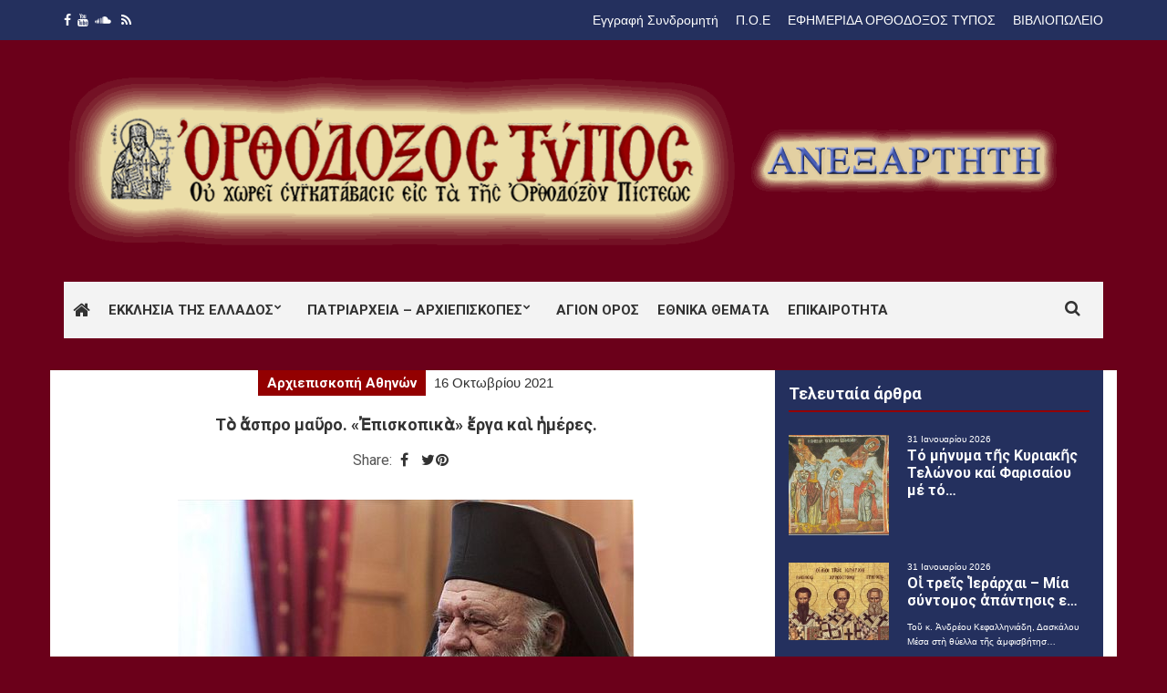

--- FILE ---
content_type: text/html; charset=UTF-8
request_url: https://orthodoxostypos.gr/%CF%84%E1%BD%B8-%E1%BC%84%CF%83%CF%80%CF%81%CE%BF-%CE%BC%CE%B1%E1%BF%A6%CF%81%CE%BF-%E1%BC%90%CF%80%CE%B9%CF%83%CE%BA%CE%BF%CF%80%CE%B9%CE%BA%E1%BD%B0-%E1%BC%94%CF%81%CE%B3%CE%B1-%CE%BA/
body_size: 25716
content:
<!doctype html>
<html dir="ltr" lang="el" prefix="og: https://ogp.me/ns#">
<head>
	<meta charset="UTF-8">
	<meta name="viewport" content="width=device-width, initial-scale=1">
	<link rel="pingback" href="https://orthodoxostypos.gr/xmlrpc.php">

	<title>Τὸ ἄσπρο μαῦρο. «Ἐπισκοπικὰ» ἔργα καὶ ἡμέρες. - Ορθόδοξος Τύπος</title>

		<!-- All in One SEO 4.8.9 - aioseo.com -->
	<meta name="description" content="Κατὰ τὴν χειροτονία τοῦ νέου Μητροπολίτου Καστορίας κ. Καλλινίκου ὁ Ἀρχιεπίσκοπος Ἀθηνῶν Ἰερώνυμος, ἀπευθυνόμενος σ᾿αὐτὸν , ἀλλὰ καὶ σὲ ὅλους, κλῆρο καὶ λαό, εἶπε: «Θὰ εἶμαι πειθαρχικός , θὰ ὑπακούω. Πού; Στὶς ἐντολὲς τῆς Συνόδου. Ὄχι ἑνὸς ἀρχιερέως, ὄχι ἑνὸς δημοσιεύματος, ὄχι μιᾶς ἰδεολογίας, ἀλλὰ σὲ αὐτὸ ποὺ θὰ μοῦ λέει ἡ ἁγία καὶ ἱερά" />
	<meta name="robots" content="max-image-preview:large" />
	<meta name="author" content="Γεώργιος"/>
	<link rel="canonical" href="https://orthodoxostypos.gr/%cf%84%e1%bd%b8-%e1%bc%84%cf%83%cf%80%cf%81%ce%bf-%ce%bc%ce%b1%e1%bf%a6%cf%81%ce%bf-%e1%bc%90%cf%80%ce%b9%cf%83%ce%ba%ce%bf%cf%80%ce%b9%ce%ba%e1%bd%b0-%e1%bc%94%cf%81%ce%b3%ce%b1-%ce%ba/" />
	<meta name="generator" content="All in One SEO (AIOSEO) 4.8.9" />
		<meta property="og:locale" content="el_GR" />
		<meta property="og:site_name" content="Ορθόδοξος Τύπος -" />
		<meta property="og:type" content="article" />
		<meta property="og:title" content="Τὸ ἄσπρο μαῦρο. «Ἐπισκοπικὰ» ἔργα καὶ ἡμέρες. - Ορθόδοξος Τύπος" />
		<meta property="og:description" content="Κατὰ τὴν χειροτονία τοῦ νέου Μητροπολίτου Καστορίας κ. Καλλινίκου ὁ Ἀρχιεπίσκοπος Ἀθηνῶν Ἰερώνυμος, ἀπευθυνόμενος σ᾿αὐτὸν , ἀλλὰ καὶ σὲ ὅλους, κλῆρο καὶ λαό, εἶπε: «Θὰ εἶμαι πειθαρχικός , θὰ ὑπακούω. Πού; Στὶς ἐντολὲς τῆς Συνόδου. Ὄχι ἑνὸς ἀρχιερέως, ὄχι ἑνὸς δημοσιεύματος, ὄχι μιᾶς ἰδεολογίας, ἀλλὰ σὲ αὐτὸ ποὺ θὰ μοῦ λέει ἡ ἁγία καὶ ἱερά" />
		<meta property="og:url" content="https://orthodoxostypos.gr/%cf%84%e1%bd%b8-%e1%bc%84%cf%83%cf%80%cf%81%ce%bf-%ce%bc%ce%b1%e1%bf%a6%cf%81%ce%bf-%e1%bc%90%cf%80%ce%b9%cf%83%ce%ba%ce%bf%cf%80%ce%b9%ce%ba%e1%bd%b0-%e1%bc%94%cf%81%ce%b3%ce%b1-%ce%ba/" />
		<meta property="article:published_time" content="2021-10-16T19:30:59+00:00" />
		<meta property="article:modified_time" content="2021-10-17T04:01:31+00:00" />
		<meta name="twitter:card" content="summary_large_image" />
		<meta name="twitter:title" content="Τὸ ἄσπρο μαῦρο. «Ἐπισκοπικὰ» ἔργα καὶ ἡμέρες. - Ορθόδοξος Τύπος" />
		<meta name="twitter:description" content="Κατὰ τὴν χειροτονία τοῦ νέου Μητροπολίτου Καστορίας κ. Καλλινίκου ὁ Ἀρχιεπίσκοπος Ἀθηνῶν Ἰερώνυμος, ἀπευθυνόμενος σ᾿αὐτὸν , ἀλλὰ καὶ σὲ ὅλους, κλῆρο καὶ λαό, εἶπε: «Θὰ εἶμαι πειθαρχικός , θὰ ὑπακούω. Πού; Στὶς ἐντολὲς τῆς Συνόδου. Ὄχι ἑνὸς ἀρχιερέως, ὄχι ἑνὸς δημοσιεύματος, ὄχι μιᾶς ἰδεολογίας, ἀλλὰ σὲ αὐτὸ ποὺ θὰ μοῦ λέει ἡ ἁγία καὶ ἱερά" />
		<script type="application/ld+json" class="aioseo-schema">
			{"@context":"https:\/\/schema.org","@graph":[{"@type":"BlogPosting","@id":"https:\/\/orthodoxostypos.gr\/%cf%84%e1%bd%b8-%e1%bc%84%cf%83%cf%80%cf%81%ce%bf-%ce%bc%ce%b1%e1%bf%a6%cf%81%ce%bf-%e1%bc%90%cf%80%ce%b9%cf%83%ce%ba%ce%bf%cf%80%ce%b9%ce%ba%e1%bd%b0-%e1%bc%94%cf%81%ce%b3%ce%b1-%ce%ba\/#blogposting","name":"\u03a4\u1f78 \u1f04\u03c3\u03c0\u03c1\u03bf \u03bc\u03b1\u1fe6\u03c1\u03bf. \u00ab\u1f18\u03c0\u03b9\u03c3\u03ba\u03bf\u03c0\u03b9\u03ba\u1f70\u00bb \u1f14\u03c1\u03b3\u03b1 \u03ba\u03b1\u1f76 \u1f21\u03bc\u03ad\u03c1\u03b5\u03c2. - \u039f\u03c1\u03b8\u03cc\u03b4\u03bf\u03be\u03bf\u03c2 \u03a4\u03cd\u03c0\u03bf\u03c2","headline":"\u03a4\u1f78 \u1f04\u03c3\u03c0\u03c1\u03bf \u03bc\u03b1\u1fe6\u03c1\u03bf. \u00ab\u1f18\u03c0\u03b9\u03c3\u03ba\u03bf\u03c0\u03b9\u03ba\u1f70\u00bb \u1f14\u03c1\u03b3\u03b1 \u03ba\u03b1\u1f76 \u1f21\u03bc\u03ad\u03c1\u03b5\u03c2.","author":{"@id":"https:\/\/orthodoxostypos.gr\/author\/proedrosds\/#author"},"publisher":{"@id":"https:\/\/orthodoxostypos.gr\/#organization"},"image":{"@type":"ImageObject","url":"https:\/\/orthodoxostypos.gr\/wp-content\/uploads\/2018\/10\/ieronimos1.jpg","width":500,"height":313},"datePublished":"2021-10-16T22:30:59+03:00","dateModified":"2021-10-17T07:01:31+03:00","inLanguage":"el","mainEntityOfPage":{"@id":"https:\/\/orthodoxostypos.gr\/%cf%84%e1%bd%b8-%e1%bc%84%cf%83%cf%80%cf%81%ce%bf-%ce%bc%ce%b1%e1%bf%a6%cf%81%ce%bf-%e1%bc%90%cf%80%ce%b9%cf%83%ce%ba%ce%bf%cf%80%ce%b9%ce%ba%e1%bd%b0-%e1%bc%94%cf%81%ce%b3%ce%b1-%ce%ba\/#webpage"},"isPartOf":{"@id":"https:\/\/orthodoxostypos.gr\/%cf%84%e1%bd%b8-%e1%bc%84%cf%83%cf%80%cf%81%ce%bf-%ce%bc%ce%b1%e1%bf%a6%cf%81%ce%bf-%e1%bc%90%cf%80%ce%b9%cf%83%ce%ba%ce%bf%cf%80%ce%b9%ce%ba%e1%bd%b0-%e1%bc%94%cf%81%ce%b3%ce%b1-%ce%ba\/#webpage"},"articleSection":"\u0391\u03c1\u03c7\u03b9\u03b5\u03c0\u03b9\u03c3\u03ba\u03bf\u03c0\u03ae \u0391\u03b8\u03b7\u03bd\u03ce\u03bd"},{"@type":"BreadcrumbList","@id":"https:\/\/orthodoxostypos.gr\/%cf%84%e1%bd%b8-%e1%bc%84%cf%83%cf%80%cf%81%ce%bf-%ce%bc%ce%b1%e1%bf%a6%cf%81%ce%bf-%e1%bc%90%cf%80%ce%b9%cf%83%ce%ba%ce%bf%cf%80%ce%b9%ce%ba%e1%bd%b0-%e1%bc%94%cf%81%ce%b3%ce%b1-%ce%ba\/#breadcrumblist","itemListElement":[{"@type":"ListItem","@id":"https:\/\/orthodoxostypos.gr#listItem","position":1,"name":"Home","item":"https:\/\/orthodoxostypos.gr","nextItem":{"@type":"ListItem","@id":"https:\/\/orthodoxostypos.gr\/news\/eidiseis\/#listItem","name":"\u0395\u03b9\u03b4\u03ae\u03c3\u03b5\u03b9\u03c2"}},{"@type":"ListItem","@id":"https:\/\/orthodoxostypos.gr\/news\/eidiseis\/#listItem","position":2,"name":"\u0395\u03b9\u03b4\u03ae\u03c3\u03b5\u03b9\u03c2","item":"https:\/\/orthodoxostypos.gr\/news\/eidiseis\/","nextItem":{"@type":"ListItem","@id":"https:\/\/orthodoxostypos.gr\/news\/eidiseis\/ekklisia-tis-ellados\/#listItem","name":"\u0395\u03ba\u03ba\u03bb\u03b7\u03c3\u03af\u03b1 \u03c4\u03b7\u03c2 \u0395\u03bb\u03bb\u03ac\u03b4\u03bf\u03c2"},"previousItem":{"@type":"ListItem","@id":"https:\/\/orthodoxostypos.gr#listItem","name":"Home"}},{"@type":"ListItem","@id":"https:\/\/orthodoxostypos.gr\/news\/eidiseis\/ekklisia-tis-ellados\/#listItem","position":3,"name":"\u0395\u03ba\u03ba\u03bb\u03b7\u03c3\u03af\u03b1 \u03c4\u03b7\u03c2 \u0395\u03bb\u03bb\u03ac\u03b4\u03bf\u03c2","item":"https:\/\/orthodoxostypos.gr\/news\/eidiseis\/ekklisia-tis-ellados\/","nextItem":{"@type":"ListItem","@id":"https:\/\/orthodoxostypos.gr\/news\/eidiseis\/ekklisia-tis-ellados\/arxiepiskopi-athinon\/#listItem","name":"\u0391\u03c1\u03c7\u03b9\u03b5\u03c0\u03b9\u03c3\u03ba\u03bf\u03c0\u03ae \u0391\u03b8\u03b7\u03bd\u03ce\u03bd"},"previousItem":{"@type":"ListItem","@id":"https:\/\/orthodoxostypos.gr\/news\/eidiseis\/#listItem","name":"\u0395\u03b9\u03b4\u03ae\u03c3\u03b5\u03b9\u03c2"}},{"@type":"ListItem","@id":"https:\/\/orthodoxostypos.gr\/news\/eidiseis\/ekklisia-tis-ellados\/arxiepiskopi-athinon\/#listItem","position":4,"name":"\u0391\u03c1\u03c7\u03b9\u03b5\u03c0\u03b9\u03c3\u03ba\u03bf\u03c0\u03ae \u0391\u03b8\u03b7\u03bd\u03ce\u03bd","item":"https:\/\/orthodoxostypos.gr\/news\/eidiseis\/ekklisia-tis-ellados\/arxiepiskopi-athinon\/","nextItem":{"@type":"ListItem","@id":"https:\/\/orthodoxostypos.gr\/%cf%84%e1%bd%b8-%e1%bc%84%cf%83%cf%80%cf%81%ce%bf-%ce%bc%ce%b1%e1%bf%a6%cf%81%ce%bf-%e1%bc%90%cf%80%ce%b9%cf%83%ce%ba%ce%bf%cf%80%ce%b9%ce%ba%e1%bd%b0-%e1%bc%94%cf%81%ce%b3%ce%b1-%ce%ba\/#listItem","name":"\u03a4\u1f78 \u1f04\u03c3\u03c0\u03c1\u03bf \u03bc\u03b1\u1fe6\u03c1\u03bf. \u00ab\u1f18\u03c0\u03b9\u03c3\u03ba\u03bf\u03c0\u03b9\u03ba\u1f70\u00bb \u1f14\u03c1\u03b3\u03b1 \u03ba\u03b1\u1f76 \u1f21\u03bc\u03ad\u03c1\u03b5\u03c2."},"previousItem":{"@type":"ListItem","@id":"https:\/\/orthodoxostypos.gr\/news\/eidiseis\/ekklisia-tis-ellados\/#listItem","name":"\u0395\u03ba\u03ba\u03bb\u03b7\u03c3\u03af\u03b1 \u03c4\u03b7\u03c2 \u0395\u03bb\u03bb\u03ac\u03b4\u03bf\u03c2"}},{"@type":"ListItem","@id":"https:\/\/orthodoxostypos.gr\/%cf%84%e1%bd%b8-%e1%bc%84%cf%83%cf%80%cf%81%ce%bf-%ce%bc%ce%b1%e1%bf%a6%cf%81%ce%bf-%e1%bc%90%cf%80%ce%b9%cf%83%ce%ba%ce%bf%cf%80%ce%b9%ce%ba%e1%bd%b0-%e1%bc%94%cf%81%ce%b3%ce%b1-%ce%ba\/#listItem","position":5,"name":"\u03a4\u1f78 \u1f04\u03c3\u03c0\u03c1\u03bf \u03bc\u03b1\u1fe6\u03c1\u03bf. \u00ab\u1f18\u03c0\u03b9\u03c3\u03ba\u03bf\u03c0\u03b9\u03ba\u1f70\u00bb \u1f14\u03c1\u03b3\u03b1 \u03ba\u03b1\u1f76 \u1f21\u03bc\u03ad\u03c1\u03b5\u03c2.","previousItem":{"@type":"ListItem","@id":"https:\/\/orthodoxostypos.gr\/news\/eidiseis\/ekklisia-tis-ellados\/arxiepiskopi-athinon\/#listItem","name":"\u0391\u03c1\u03c7\u03b9\u03b5\u03c0\u03b9\u03c3\u03ba\u03bf\u03c0\u03ae \u0391\u03b8\u03b7\u03bd\u03ce\u03bd"}}]},{"@type":"Organization","@id":"https:\/\/orthodoxostypos.gr\/#organization","name":"\u039f\u03c1\u03b8\u03cc\u03b4\u03bf\u03be\u03bf\u03c2 \u03a4\u03cd\u03c0\u03bf\u03c2","url":"https:\/\/orthodoxostypos.gr\/"},{"@type":"Person","@id":"https:\/\/orthodoxostypos.gr\/author\/proedrosds\/#author","url":"https:\/\/orthodoxostypos.gr\/author\/proedrosds\/","name":"\u0393\u03b5\u03ce\u03c1\u03b3\u03b9\u03bf\u03c2","image":{"@type":"ImageObject","@id":"https:\/\/orthodoxostypos.gr\/%cf%84%e1%bd%b8-%e1%bc%84%cf%83%cf%80%cf%81%ce%bf-%ce%bc%ce%b1%e1%bf%a6%cf%81%ce%bf-%e1%bc%90%cf%80%ce%b9%cf%83%ce%ba%ce%bf%cf%80%ce%b9%ce%ba%e1%bd%b0-%e1%bc%94%cf%81%ce%b3%ce%b1-%ce%ba\/#authorImage","url":"https:\/\/secure.gravatar.com\/avatar\/d963f57d22df22f6da5be894e29d26d1?s=96&d=mm&r=g","width":96,"height":96,"caption":"\u0393\u03b5\u03ce\u03c1\u03b3\u03b9\u03bf\u03c2"}},{"@type":"WebPage","@id":"https:\/\/orthodoxostypos.gr\/%cf%84%e1%bd%b8-%e1%bc%84%cf%83%cf%80%cf%81%ce%bf-%ce%bc%ce%b1%e1%bf%a6%cf%81%ce%bf-%e1%bc%90%cf%80%ce%b9%cf%83%ce%ba%ce%bf%cf%80%ce%b9%ce%ba%e1%bd%b0-%e1%bc%94%cf%81%ce%b3%ce%b1-%ce%ba\/#webpage","url":"https:\/\/orthodoxostypos.gr\/%cf%84%e1%bd%b8-%e1%bc%84%cf%83%cf%80%cf%81%ce%bf-%ce%bc%ce%b1%e1%bf%a6%cf%81%ce%bf-%e1%bc%90%cf%80%ce%b9%cf%83%ce%ba%ce%bf%cf%80%ce%b9%ce%ba%e1%bd%b0-%e1%bc%94%cf%81%ce%b3%ce%b1-%ce%ba\/","name":"\u03a4\u1f78 \u1f04\u03c3\u03c0\u03c1\u03bf \u03bc\u03b1\u1fe6\u03c1\u03bf. \u00ab\u1f18\u03c0\u03b9\u03c3\u03ba\u03bf\u03c0\u03b9\u03ba\u1f70\u00bb \u1f14\u03c1\u03b3\u03b1 \u03ba\u03b1\u1f76 \u1f21\u03bc\u03ad\u03c1\u03b5\u03c2. - \u039f\u03c1\u03b8\u03cc\u03b4\u03bf\u03be\u03bf\u03c2 \u03a4\u03cd\u03c0\u03bf\u03c2","description":"\u039a\u03b1\u03c4\u1f70 \u03c4\u1f74\u03bd \u03c7\u03b5\u03b9\u03c1\u03bf\u03c4\u03bf\u03bd\u03af\u03b1 \u03c4\u03bf\u1fe6 \u03bd\u03ad\u03bf\u03c5 \u039c\u03b7\u03c4\u03c1\u03bf\u03c0\u03bf\u03bb\u03af\u03c4\u03bf\u03c5 \u039a\u03b1\u03c3\u03c4\u03bf\u03c1\u03af\u03b1\u03c2 \u03ba. \u039a\u03b1\u03bb\u03bb\u03b9\u03bd\u03af\u03ba\u03bf\u03c5 \u1f41 \u1f08\u03c1\u03c7\u03b9\u03b5\u03c0\u03af\u03c3\u03ba\u03bf\u03c0\u03bf\u03c2 \u1f08\u03b8\u03b7\u03bd\u1ff6\u03bd \u1f38\u03b5\u03c1\u03ce\u03bd\u03c5\u03bc\u03bf\u03c2, \u1f00\u03c0\u03b5\u03c5\u03b8\u03c5\u03bd\u03cc\u03bc\u03b5\u03bd\u03bf\u03c2 \u03c3\u1fbf\u03b1\u1f50\u03c4\u1f78\u03bd , \u1f00\u03bb\u03bb\u1f70 \u03ba\u03b1\u1f76 \u03c3\u1f72 \u1f45\u03bb\u03bf\u03c5\u03c2, \u03ba\u03bb\u1fc6\u03c1\u03bf \u03ba\u03b1\u1f76 \u03bb\u03b1\u03cc, \u03b5\u1f36\u03c0\u03b5: \u00ab\u0398\u1f70 \u03b5\u1f36\u03bc\u03b1\u03b9 \u03c0\u03b5\u03b9\u03b8\u03b1\u03c1\u03c7\u03b9\u03ba\u03cc\u03c2 , \u03b8\u1f70 \u1f51\u03c0\u03b1\u03ba\u03bf\u03cd\u03c9. \u03a0\u03bf\u03cd; \u03a3\u03c4\u1f76\u03c2 \u1f10\u03bd\u03c4\u03bf\u03bb\u1f72\u03c2 \u03c4\u1fc6\u03c2 \u03a3\u03c5\u03bd\u03cc\u03b4\u03bf\u03c5. \u1f4c\u03c7\u03b9 \u1f11\u03bd\u1f78\u03c2 \u1f00\u03c1\u03c7\u03b9\u03b5\u03c1\u03ad\u03c9\u03c2, \u1f44\u03c7\u03b9 \u1f11\u03bd\u1f78\u03c2 \u03b4\u03b7\u03bc\u03bf\u03c3\u03b9\u03b5\u03cd\u03bc\u03b1\u03c4\u03bf\u03c2, \u1f44\u03c7\u03b9 \u03bc\u03b9\u1fb6\u03c2 \u1f30\u03b4\u03b5\u03bf\u03bb\u03bf\u03b3\u03af\u03b1\u03c2, \u1f00\u03bb\u03bb\u1f70 \u03c3\u1f72 \u03b1\u1f50\u03c4\u1f78 \u03c0\u03bf\u1f7a \u03b8\u1f70 \u03bc\u03bf\u1fe6 \u03bb\u03ad\u03b5\u03b9 \u1f21 \u1f01\u03b3\u03af\u03b1 \u03ba\u03b1\u1f76 \u1f31\u03b5\u03c1\u03ac","inLanguage":"el","isPartOf":{"@id":"https:\/\/orthodoxostypos.gr\/#website"},"breadcrumb":{"@id":"https:\/\/orthodoxostypos.gr\/%cf%84%e1%bd%b8-%e1%bc%84%cf%83%cf%80%cf%81%ce%bf-%ce%bc%ce%b1%e1%bf%a6%cf%81%ce%bf-%e1%bc%90%cf%80%ce%b9%cf%83%ce%ba%ce%bf%cf%80%ce%b9%ce%ba%e1%bd%b0-%e1%bc%94%cf%81%ce%b3%ce%b1-%ce%ba\/#breadcrumblist"},"author":{"@id":"https:\/\/orthodoxostypos.gr\/author\/proedrosds\/#author"},"creator":{"@id":"https:\/\/orthodoxostypos.gr\/author\/proedrosds\/#author"},"image":{"@type":"ImageObject","url":"https:\/\/orthodoxostypos.gr\/wp-content\/uploads\/2018\/10\/ieronimos1.jpg","@id":"https:\/\/orthodoxostypos.gr\/%cf%84%e1%bd%b8-%e1%bc%84%cf%83%cf%80%cf%81%ce%bf-%ce%bc%ce%b1%e1%bf%a6%cf%81%ce%bf-%e1%bc%90%cf%80%ce%b9%cf%83%ce%ba%ce%bf%cf%80%ce%b9%ce%ba%e1%bd%b0-%e1%bc%94%cf%81%ce%b3%ce%b1-%ce%ba\/#mainImage","width":500,"height":313},"primaryImageOfPage":{"@id":"https:\/\/orthodoxostypos.gr\/%cf%84%e1%bd%b8-%e1%bc%84%cf%83%cf%80%cf%81%ce%bf-%ce%bc%ce%b1%e1%bf%a6%cf%81%ce%bf-%e1%bc%90%cf%80%ce%b9%cf%83%ce%ba%ce%bf%cf%80%ce%b9%ce%ba%e1%bd%b0-%e1%bc%94%cf%81%ce%b3%ce%b1-%ce%ba\/#mainImage"},"datePublished":"2021-10-16T22:30:59+03:00","dateModified":"2021-10-17T07:01:31+03:00"},{"@type":"WebSite","@id":"https:\/\/orthodoxostypos.gr\/#website","url":"https:\/\/orthodoxostypos.gr\/","name":"\u039f\u03c1\u03b8\u03cc\u03b4\u03bf\u03be\u03bf\u03c2 \u03a4\u03cd\u03c0\u03bf\u03c2","inLanguage":"el","publisher":{"@id":"https:\/\/orthodoxostypos.gr\/#organization"}}]}
		</script>
		<!-- All in One SEO -->

<link rel="alternate" type="application/rss+xml" title="Ροή RSS &raquo; Ορθόδοξος Τύπος" href="https://orthodoxostypos.gr/feed/" />
<link rel="alternate" type="application/rss+xml" title="Ροή Σχολίων &raquo; Ορθόδοξος Τύπος" href="https://orthodoxostypos.gr/comments/feed/" />
		<!-- This site uses the Google Analytics by MonsterInsights plugin v9.9.0 - Using Analytics tracking - https://www.monsterinsights.com/ -->
							<script src="//www.googletagmanager.com/gtag/js?id=G-1Y7SDZQ1W9"  data-cfasync="false" data-wpfc-render="false" type="text/javascript" async></script>
			<script data-cfasync="false" data-wpfc-render="false" type="text/javascript">
				var mi_version = '9.9.0';
				var mi_track_user = true;
				var mi_no_track_reason = '';
								var MonsterInsightsDefaultLocations = {"page_location":"https:\/\/orthodoxostypos.gr\/%CF%84%E1%BD%B8-%E1%BC%84%CF%83%CF%80%CF%81%CE%BF-%CE%BC%CE%B1%E1%BF%A6%CF%81%CE%BF-%E1%BC%90%CF%80%CE%B9%CF%83%CE%BA%CE%BF%CF%80%CE%B9%CE%BA%E1%BD%B0-%E1%BC%94%CF%81%CE%B3%CE%B1-%CE%BA\/"};
								if ( typeof MonsterInsightsPrivacyGuardFilter === 'function' ) {
					var MonsterInsightsLocations = (typeof MonsterInsightsExcludeQuery === 'object') ? MonsterInsightsPrivacyGuardFilter( MonsterInsightsExcludeQuery ) : MonsterInsightsPrivacyGuardFilter( MonsterInsightsDefaultLocations );
				} else {
					var MonsterInsightsLocations = (typeof MonsterInsightsExcludeQuery === 'object') ? MonsterInsightsExcludeQuery : MonsterInsightsDefaultLocations;
				}

								var disableStrs = [
										'ga-disable-G-1Y7SDZQ1W9',
									];

				/* Function to detect opted out users */
				function __gtagTrackerIsOptedOut() {
					for (var index = 0; index < disableStrs.length; index++) {
						if (document.cookie.indexOf(disableStrs[index] + '=true') > -1) {
							return true;
						}
					}

					return false;
				}

				/* Disable tracking if the opt-out cookie exists. */
				if (__gtagTrackerIsOptedOut()) {
					for (var index = 0; index < disableStrs.length; index++) {
						window[disableStrs[index]] = true;
					}
				}

				/* Opt-out function */
				function __gtagTrackerOptout() {
					for (var index = 0; index < disableStrs.length; index++) {
						document.cookie = disableStrs[index] + '=true; expires=Thu, 31 Dec 2099 23:59:59 UTC; path=/';
						window[disableStrs[index]] = true;
					}
				}

				if ('undefined' === typeof gaOptout) {
					function gaOptout() {
						__gtagTrackerOptout();
					}
				}
								window.dataLayer = window.dataLayer || [];

				window.MonsterInsightsDualTracker = {
					helpers: {},
					trackers: {},
				};
				if (mi_track_user) {
					function __gtagDataLayer() {
						dataLayer.push(arguments);
					}

					function __gtagTracker(type, name, parameters) {
						if (!parameters) {
							parameters = {};
						}

						if (parameters.send_to) {
							__gtagDataLayer.apply(null, arguments);
							return;
						}

						if (type === 'event') {
														parameters.send_to = monsterinsights_frontend.v4_id;
							var hookName = name;
							if (typeof parameters['event_category'] !== 'undefined') {
								hookName = parameters['event_category'] + ':' + name;
							}

							if (typeof MonsterInsightsDualTracker.trackers[hookName] !== 'undefined') {
								MonsterInsightsDualTracker.trackers[hookName](parameters);
							} else {
								__gtagDataLayer('event', name, parameters);
							}
							
						} else {
							__gtagDataLayer.apply(null, arguments);
						}
					}

					__gtagTracker('js', new Date());
					__gtagTracker('set', {
						'developer_id.dZGIzZG': true,
											});
					if ( MonsterInsightsLocations.page_location ) {
						__gtagTracker('set', MonsterInsightsLocations);
					}
										__gtagTracker('config', 'G-1Y7SDZQ1W9', {"forceSSL":"true"} );
										window.gtag = __gtagTracker;										(function () {
						/* https://developers.google.com/analytics/devguides/collection/analyticsjs/ */
						/* ga and __gaTracker compatibility shim. */
						var noopfn = function () {
							return null;
						};
						var newtracker = function () {
							return new Tracker();
						};
						var Tracker = function () {
							return null;
						};
						var p = Tracker.prototype;
						p.get = noopfn;
						p.set = noopfn;
						p.send = function () {
							var args = Array.prototype.slice.call(arguments);
							args.unshift('send');
							__gaTracker.apply(null, args);
						};
						var __gaTracker = function () {
							var len = arguments.length;
							if (len === 0) {
								return;
							}
							var f = arguments[len - 1];
							if (typeof f !== 'object' || f === null || typeof f.hitCallback !== 'function') {
								if ('send' === arguments[0]) {
									var hitConverted, hitObject = false, action;
									if ('event' === arguments[1]) {
										if ('undefined' !== typeof arguments[3]) {
											hitObject = {
												'eventAction': arguments[3],
												'eventCategory': arguments[2],
												'eventLabel': arguments[4],
												'value': arguments[5] ? arguments[5] : 1,
											}
										}
									}
									if ('pageview' === arguments[1]) {
										if ('undefined' !== typeof arguments[2]) {
											hitObject = {
												'eventAction': 'page_view',
												'page_path': arguments[2],
											}
										}
									}
									if (typeof arguments[2] === 'object') {
										hitObject = arguments[2];
									}
									if (typeof arguments[5] === 'object') {
										Object.assign(hitObject, arguments[5]);
									}
									if ('undefined' !== typeof arguments[1].hitType) {
										hitObject = arguments[1];
										if ('pageview' === hitObject.hitType) {
											hitObject.eventAction = 'page_view';
										}
									}
									if (hitObject) {
										action = 'timing' === arguments[1].hitType ? 'timing_complete' : hitObject.eventAction;
										hitConverted = mapArgs(hitObject);
										__gtagTracker('event', action, hitConverted);
									}
								}
								return;
							}

							function mapArgs(args) {
								var arg, hit = {};
								var gaMap = {
									'eventCategory': 'event_category',
									'eventAction': 'event_action',
									'eventLabel': 'event_label',
									'eventValue': 'event_value',
									'nonInteraction': 'non_interaction',
									'timingCategory': 'event_category',
									'timingVar': 'name',
									'timingValue': 'value',
									'timingLabel': 'event_label',
									'page': 'page_path',
									'location': 'page_location',
									'title': 'page_title',
									'referrer' : 'page_referrer',
								};
								for (arg in args) {
																		if (!(!args.hasOwnProperty(arg) || !gaMap.hasOwnProperty(arg))) {
										hit[gaMap[arg]] = args[arg];
									} else {
										hit[arg] = args[arg];
									}
								}
								return hit;
							}

							try {
								f.hitCallback();
							} catch (ex) {
							}
						};
						__gaTracker.create = newtracker;
						__gaTracker.getByName = newtracker;
						__gaTracker.getAll = function () {
							return [];
						};
						__gaTracker.remove = noopfn;
						__gaTracker.loaded = true;
						window['__gaTracker'] = __gaTracker;
					})();
									} else {
										console.log("");
					(function () {
						function __gtagTracker() {
							return null;
						}

						window['__gtagTracker'] = __gtagTracker;
						window['gtag'] = __gtagTracker;
					})();
									}
			</script>
			
							<!-- / Google Analytics by MonsterInsights -->
		<script type="text/javascript">
window._wpemojiSettings = {"baseUrl":"https:\/\/s.w.org\/images\/core\/emoji\/14.0.0\/72x72\/","ext":".png","svgUrl":"https:\/\/s.w.org\/images\/core\/emoji\/14.0.0\/svg\/","svgExt":".svg","source":{"concatemoji":"https:\/\/orthodoxostypos.gr\/wp-includes\/js\/wp-emoji-release.min.js?ver=40edc409554d910edc371adae0789dfa"}};
/*! This file is auto-generated */
!function(e,a,t){var n,r,o,i=a.createElement("canvas"),p=i.getContext&&i.getContext("2d");function s(e,t){var a=String.fromCharCode,e=(p.clearRect(0,0,i.width,i.height),p.fillText(a.apply(this,e),0,0),i.toDataURL());return p.clearRect(0,0,i.width,i.height),p.fillText(a.apply(this,t),0,0),e===i.toDataURL()}function c(e){var t=a.createElement("script");t.src=e,t.defer=t.type="text/javascript",a.getElementsByTagName("head")[0].appendChild(t)}for(o=Array("flag","emoji"),t.supports={everything:!0,everythingExceptFlag:!0},r=0;r<o.length;r++)t.supports[o[r]]=function(e){if(p&&p.fillText)switch(p.textBaseline="top",p.font="600 32px Arial",e){case"flag":return s([127987,65039,8205,9895,65039],[127987,65039,8203,9895,65039])?!1:!s([55356,56826,55356,56819],[55356,56826,8203,55356,56819])&&!s([55356,57332,56128,56423,56128,56418,56128,56421,56128,56430,56128,56423,56128,56447],[55356,57332,8203,56128,56423,8203,56128,56418,8203,56128,56421,8203,56128,56430,8203,56128,56423,8203,56128,56447]);case"emoji":return!s([129777,127995,8205,129778,127999],[129777,127995,8203,129778,127999])}return!1}(o[r]),t.supports.everything=t.supports.everything&&t.supports[o[r]],"flag"!==o[r]&&(t.supports.everythingExceptFlag=t.supports.everythingExceptFlag&&t.supports[o[r]]);t.supports.everythingExceptFlag=t.supports.everythingExceptFlag&&!t.supports.flag,t.DOMReady=!1,t.readyCallback=function(){t.DOMReady=!0},t.supports.everything||(n=function(){t.readyCallback()},a.addEventListener?(a.addEventListener("DOMContentLoaded",n,!1),e.addEventListener("load",n,!1)):(e.attachEvent("onload",n),a.attachEvent("onreadystatechange",function(){"complete"===a.readyState&&t.readyCallback()})),(e=t.source||{}).concatemoji?c(e.concatemoji):e.wpemoji&&e.twemoji&&(c(e.twemoji),c(e.wpemoji)))}(window,document,window._wpemojiSettings);
</script>
<style type="text/css">
img.wp-smiley,
img.emoji {
	display: inline !important;
	border: none !important;
	box-shadow: none !important;
	height: 1em !important;
	width: 1em !important;
	margin: 0 0.07em !important;
	vertical-align: -0.1em !important;
	background: none !important;
	padding: 0 !important;
}
</style>
	<link rel='stylesheet' id='wp-block-library-css' href='https://orthodoxostypos.gr/wp-includes/css/dist/block-library/style.min.css?ver=40edc409554d910edc371adae0789dfa' type='text/css' media='all' />
<link rel='stylesheet' id='classic-theme-styles-css' href='https://orthodoxostypos.gr/wp-includes/css/classic-themes.min.css?ver=1' type='text/css' media='all' />
<style id='global-styles-inline-css' type='text/css'>
body{--wp--preset--color--black: #000000;--wp--preset--color--cyan-bluish-gray: #abb8c3;--wp--preset--color--white: #ffffff;--wp--preset--color--pale-pink: #f78da7;--wp--preset--color--vivid-red: #cf2e2e;--wp--preset--color--luminous-vivid-orange: #ff6900;--wp--preset--color--luminous-vivid-amber: #fcb900;--wp--preset--color--light-green-cyan: #7bdcb5;--wp--preset--color--vivid-green-cyan: #00d084;--wp--preset--color--pale-cyan-blue: #8ed1fc;--wp--preset--color--vivid-cyan-blue: #0693e3;--wp--preset--color--vivid-purple: #9b51e0;--wp--preset--gradient--vivid-cyan-blue-to-vivid-purple: linear-gradient(135deg,rgba(6,147,227,1) 0%,rgb(155,81,224) 100%);--wp--preset--gradient--light-green-cyan-to-vivid-green-cyan: linear-gradient(135deg,rgb(122,220,180) 0%,rgb(0,208,130) 100%);--wp--preset--gradient--luminous-vivid-amber-to-luminous-vivid-orange: linear-gradient(135deg,rgba(252,185,0,1) 0%,rgba(255,105,0,1) 100%);--wp--preset--gradient--luminous-vivid-orange-to-vivid-red: linear-gradient(135deg,rgba(255,105,0,1) 0%,rgb(207,46,46) 100%);--wp--preset--gradient--very-light-gray-to-cyan-bluish-gray: linear-gradient(135deg,rgb(238,238,238) 0%,rgb(169,184,195) 100%);--wp--preset--gradient--cool-to-warm-spectrum: linear-gradient(135deg,rgb(74,234,220) 0%,rgb(151,120,209) 20%,rgb(207,42,186) 40%,rgb(238,44,130) 60%,rgb(251,105,98) 80%,rgb(254,248,76) 100%);--wp--preset--gradient--blush-light-purple: linear-gradient(135deg,rgb(255,206,236) 0%,rgb(152,150,240) 100%);--wp--preset--gradient--blush-bordeaux: linear-gradient(135deg,rgb(254,205,165) 0%,rgb(254,45,45) 50%,rgb(107,0,62) 100%);--wp--preset--gradient--luminous-dusk: linear-gradient(135deg,rgb(255,203,112) 0%,rgb(199,81,192) 50%,rgb(65,88,208) 100%);--wp--preset--gradient--pale-ocean: linear-gradient(135deg,rgb(255,245,203) 0%,rgb(182,227,212) 50%,rgb(51,167,181) 100%);--wp--preset--gradient--electric-grass: linear-gradient(135deg,rgb(202,248,128) 0%,rgb(113,206,126) 100%);--wp--preset--gradient--midnight: linear-gradient(135deg,rgb(2,3,129) 0%,rgb(40,116,252) 100%);--wp--preset--duotone--dark-grayscale: url('#wp-duotone-dark-grayscale');--wp--preset--duotone--grayscale: url('#wp-duotone-grayscale');--wp--preset--duotone--purple-yellow: url('#wp-duotone-purple-yellow');--wp--preset--duotone--blue-red: url('#wp-duotone-blue-red');--wp--preset--duotone--midnight: url('#wp-duotone-midnight');--wp--preset--duotone--magenta-yellow: url('#wp-duotone-magenta-yellow');--wp--preset--duotone--purple-green: url('#wp-duotone-purple-green');--wp--preset--duotone--blue-orange: url('#wp-duotone-blue-orange');--wp--preset--font-size--small: 13px;--wp--preset--font-size--medium: 20px;--wp--preset--font-size--large: 36px;--wp--preset--font-size--x-large: 42px;--wp--preset--spacing--20: 0.44rem;--wp--preset--spacing--30: 0.67rem;--wp--preset--spacing--40: 1rem;--wp--preset--spacing--50: 1.5rem;--wp--preset--spacing--60: 2.25rem;--wp--preset--spacing--70: 3.38rem;--wp--preset--spacing--80: 5.06rem;}:where(.is-layout-flex){gap: 0.5em;}body .is-layout-flow > .alignleft{float: left;margin-inline-start: 0;margin-inline-end: 2em;}body .is-layout-flow > .alignright{float: right;margin-inline-start: 2em;margin-inline-end: 0;}body .is-layout-flow > .aligncenter{margin-left: auto !important;margin-right: auto !important;}body .is-layout-constrained > .alignleft{float: left;margin-inline-start: 0;margin-inline-end: 2em;}body .is-layout-constrained > .alignright{float: right;margin-inline-start: 2em;margin-inline-end: 0;}body .is-layout-constrained > .aligncenter{margin-left: auto !important;margin-right: auto !important;}body .is-layout-constrained > :where(:not(.alignleft):not(.alignright):not(.alignfull)){max-width: var(--wp--style--global--content-size);margin-left: auto !important;margin-right: auto !important;}body .is-layout-constrained > .alignwide{max-width: var(--wp--style--global--wide-size);}body .is-layout-flex{display: flex;}body .is-layout-flex{flex-wrap: wrap;align-items: center;}body .is-layout-flex > *{margin: 0;}:where(.wp-block-columns.is-layout-flex){gap: 2em;}.has-black-color{color: var(--wp--preset--color--black) !important;}.has-cyan-bluish-gray-color{color: var(--wp--preset--color--cyan-bluish-gray) !important;}.has-white-color{color: var(--wp--preset--color--white) !important;}.has-pale-pink-color{color: var(--wp--preset--color--pale-pink) !important;}.has-vivid-red-color{color: var(--wp--preset--color--vivid-red) !important;}.has-luminous-vivid-orange-color{color: var(--wp--preset--color--luminous-vivid-orange) !important;}.has-luminous-vivid-amber-color{color: var(--wp--preset--color--luminous-vivid-amber) !important;}.has-light-green-cyan-color{color: var(--wp--preset--color--light-green-cyan) !important;}.has-vivid-green-cyan-color{color: var(--wp--preset--color--vivid-green-cyan) !important;}.has-pale-cyan-blue-color{color: var(--wp--preset--color--pale-cyan-blue) !important;}.has-vivid-cyan-blue-color{color: var(--wp--preset--color--vivid-cyan-blue) !important;}.has-vivid-purple-color{color: var(--wp--preset--color--vivid-purple) !important;}.has-black-background-color{background-color: var(--wp--preset--color--black) !important;}.has-cyan-bluish-gray-background-color{background-color: var(--wp--preset--color--cyan-bluish-gray) !important;}.has-white-background-color{background-color: var(--wp--preset--color--white) !important;}.has-pale-pink-background-color{background-color: var(--wp--preset--color--pale-pink) !important;}.has-vivid-red-background-color{background-color: var(--wp--preset--color--vivid-red) !important;}.has-luminous-vivid-orange-background-color{background-color: var(--wp--preset--color--luminous-vivid-orange) !important;}.has-luminous-vivid-amber-background-color{background-color: var(--wp--preset--color--luminous-vivid-amber) !important;}.has-light-green-cyan-background-color{background-color: var(--wp--preset--color--light-green-cyan) !important;}.has-vivid-green-cyan-background-color{background-color: var(--wp--preset--color--vivid-green-cyan) !important;}.has-pale-cyan-blue-background-color{background-color: var(--wp--preset--color--pale-cyan-blue) !important;}.has-vivid-cyan-blue-background-color{background-color: var(--wp--preset--color--vivid-cyan-blue) !important;}.has-vivid-purple-background-color{background-color: var(--wp--preset--color--vivid-purple) !important;}.has-black-border-color{border-color: var(--wp--preset--color--black) !important;}.has-cyan-bluish-gray-border-color{border-color: var(--wp--preset--color--cyan-bluish-gray) !important;}.has-white-border-color{border-color: var(--wp--preset--color--white) !important;}.has-pale-pink-border-color{border-color: var(--wp--preset--color--pale-pink) !important;}.has-vivid-red-border-color{border-color: var(--wp--preset--color--vivid-red) !important;}.has-luminous-vivid-orange-border-color{border-color: var(--wp--preset--color--luminous-vivid-orange) !important;}.has-luminous-vivid-amber-border-color{border-color: var(--wp--preset--color--luminous-vivid-amber) !important;}.has-light-green-cyan-border-color{border-color: var(--wp--preset--color--light-green-cyan) !important;}.has-vivid-green-cyan-border-color{border-color: var(--wp--preset--color--vivid-green-cyan) !important;}.has-pale-cyan-blue-border-color{border-color: var(--wp--preset--color--pale-cyan-blue) !important;}.has-vivid-cyan-blue-border-color{border-color: var(--wp--preset--color--vivid-cyan-blue) !important;}.has-vivid-purple-border-color{border-color: var(--wp--preset--color--vivid-purple) !important;}.has-vivid-cyan-blue-to-vivid-purple-gradient-background{background: var(--wp--preset--gradient--vivid-cyan-blue-to-vivid-purple) !important;}.has-light-green-cyan-to-vivid-green-cyan-gradient-background{background: var(--wp--preset--gradient--light-green-cyan-to-vivid-green-cyan) !important;}.has-luminous-vivid-amber-to-luminous-vivid-orange-gradient-background{background: var(--wp--preset--gradient--luminous-vivid-amber-to-luminous-vivid-orange) !important;}.has-luminous-vivid-orange-to-vivid-red-gradient-background{background: var(--wp--preset--gradient--luminous-vivid-orange-to-vivid-red) !important;}.has-very-light-gray-to-cyan-bluish-gray-gradient-background{background: var(--wp--preset--gradient--very-light-gray-to-cyan-bluish-gray) !important;}.has-cool-to-warm-spectrum-gradient-background{background: var(--wp--preset--gradient--cool-to-warm-spectrum) !important;}.has-blush-light-purple-gradient-background{background: var(--wp--preset--gradient--blush-light-purple) !important;}.has-blush-bordeaux-gradient-background{background: var(--wp--preset--gradient--blush-bordeaux) !important;}.has-luminous-dusk-gradient-background{background: var(--wp--preset--gradient--luminous-dusk) !important;}.has-pale-ocean-gradient-background{background: var(--wp--preset--gradient--pale-ocean) !important;}.has-electric-grass-gradient-background{background: var(--wp--preset--gradient--electric-grass) !important;}.has-midnight-gradient-background{background: var(--wp--preset--gradient--midnight) !important;}.has-small-font-size{font-size: var(--wp--preset--font-size--small) !important;}.has-medium-font-size{font-size: var(--wp--preset--font-size--medium) !important;}.has-large-font-size{font-size: var(--wp--preset--font-size--large) !important;}.has-x-large-font-size{font-size: var(--wp--preset--font-size--x-large) !important;}
.wp-block-navigation a:where(:not(.wp-element-button)){color: inherit;}
:where(.wp-block-columns.is-layout-flex){gap: 2em;}
.wp-block-pullquote{font-size: 1.5em;line-height: 1.6;}
</style>
<link rel='stylesheet' id='contact-form-7-css' href='https://orthodoxostypos.gr/wp-content/plugins/contact-form-7/includes/css/styles.css?ver=5.6.4' type='text/css' media='all' />
<link rel='stylesheet' id='noozbeat-google-font-css' href='//fonts.googleapis.com/css?family=Open%2BSans%3A400%2C400italic%2C700%7CRoboto%3A400%2C700%26subset%3Dlatin%2Cgreek%2Cvietnamese%2Ccyrillic&#038;ver=40edc409554d910edc371adae0789dfa' type='text/css' media='all' />
<link rel='stylesheet' id='noozbeat-base-css' href='https://orthodoxostypos.gr/wp-content/themes/noozbeat/css/base.css?ver=1.3.2' type='text/css' media='all' />
<link rel='stylesheet' id='noozbeat-common-css' href='https://orthodoxostypos.gr/wp-content/themes/noozbeat/common/css/global.css?ver=1.3.2' type='text/css' media='all' />
<link rel='stylesheet' id='flexslider-css' href='https://orthodoxostypos.gr/wp-content/themes/noozbeat/css/flexslider.css?ver=2.5.0' type='text/css' media='all' />
<link rel='stylesheet' id='mmenu-css' href='https://orthodoxostypos.gr/wp-content/themes/noozbeat/css/mmenu.css?ver=5.2.0' type='text/css' media='all' />
<link rel='stylesheet' id='font-awesome-css' href='https://orthodoxostypos.gr/wp-content/themes/noozbeat/css/font-awesome.css?ver=4.7.0' type='text/css' media='all' />
<link rel='stylesheet' id='magnific-popup-css' href='https://orthodoxostypos.gr/wp-content/themes/noozbeat/css/magnific.css?ver=1.0.0' type='text/css' media='all' />
<link rel='stylesheet' id='noozbeat-style-css' href='https://orthodoxostypos.gr/wp-content/themes/noozbeat/style.css?ver=1.3.2' type='text/css' media='all' />
<link rel='stylesheet' id='upw_theme_standard-css' href='https://orthodoxostypos.gr/wp-content/plugins/ultimate-posts-widget/css/upw-theme-standard.min.css?ver=40edc409554d910edc371adae0789dfa' type='text/css' media='all' />
<link rel='stylesheet' id='jquery-ui-standard-css-css' href='https://orthodoxostypos.gr/wp-content/plugins/squelch-tabs-and-accordions-shortcodes/css/jquery-ui/jquery-ui-1.13.2/smoothness/jquery-ui.min.css?ver=0.4.9' type='text/css' media='' />
<link rel='stylesheet' id='squelch_taas-css' href='https://orthodoxostypos.gr/wp-content/plugins/squelch-tabs-and-accordions-shortcodes/css/squelch-tabs-and-accordions.css?ver=0.4.9' type='text/css' media='all' />
<script type='text/javascript' src='https://orthodoxostypos.gr/wp-content/plugins/google-analytics-for-wordpress/assets/js/frontend-gtag.js?ver=9.9.0' id='monsterinsights-frontend-script-js'></script>
<script data-cfasync="false" data-wpfc-render="false" type="text/javascript" id='monsterinsights-frontend-script-js-extra'>/* <![CDATA[ */
var monsterinsights_frontend = {"js_events_tracking":"true","download_extensions":"doc,pdf,ppt,zip,xls,docx,pptx,xlsx","inbound_paths":"[]","home_url":"https:\/\/orthodoxostypos.gr","hash_tracking":"false","v4_id":"G-1Y7SDZQ1W9"};/* ]]> */
</script>
<script type='text/javascript' src='https://orthodoxostypos.gr/wp-includes/js/jquery/jquery.min.js?ver=3.6.1' id='jquery-core-js'></script>
<script type='text/javascript' src='https://orthodoxostypos.gr/wp-includes/js/jquery/jquery-migrate.min.js?ver=3.3.2' id='jquery-migrate-js'></script>
<link rel="https://api.w.org/" href="https://orthodoxostypos.gr/wp-json/" /><link rel="alternate" type="application/json" href="https://orthodoxostypos.gr/wp-json/wp/v2/posts/66026" /><link rel="EditURI" type="application/rsd+xml" title="RSD" href="https://orthodoxostypos.gr/xmlrpc.php?rsd" />
<link rel="wlwmanifest" type="application/wlwmanifest+xml" href="https://orthodoxostypos.gr/wp-includes/wlwmanifest.xml" />

<link rel='shortlink' href='https://orthodoxostypos.gr/?p=66026' />
<link rel="alternate" type="application/json+oembed" href="https://orthodoxostypos.gr/wp-json/oembed/1.0/embed?url=https%3A%2F%2Forthodoxostypos.gr%2F%25cf%2584%25e1%25bd%25b8-%25e1%25bc%2584%25cf%2583%25cf%2580%25cf%2581%25ce%25bf-%25ce%25bc%25ce%25b1%25e1%25bf%25a6%25cf%2581%25ce%25bf-%25e1%25bc%2590%25cf%2580%25ce%25b9%25cf%2583%25ce%25ba%25ce%25bf%25cf%2580%25ce%25b9%25ce%25ba%25e1%25bd%25b0-%25e1%25bc%2594%25cf%2581%25ce%25b3%25ce%25b1-%25ce%25ba%2F" />
<link rel="alternate" type="text/xml+oembed" href="https://orthodoxostypos.gr/wp-json/oembed/1.0/embed?url=https%3A%2F%2Forthodoxostypos.gr%2F%25cf%2584%25e1%25bd%25b8-%25e1%25bc%2584%25cf%2583%25cf%2580%25cf%2581%25ce%25bf-%25ce%25bc%25ce%25b1%25e1%25bf%25a6%25cf%2581%25ce%25bf-%25e1%25bc%2590%25cf%2580%25ce%25b9%25cf%2583%25ce%25ba%25ce%25bf%25cf%2580%25ce%25b9%25ce%25ba%25e1%25bd%25b0-%25e1%25bc%2594%25cf%2581%25ce%25b3%25ce%25b1-%25ce%25ba%2F&#038;format=xml" />
<style type="text/css">			a, a:hover,
			.item-title a:hover,
			.entry-submeta a:hover,
			.entry-fields li a:hover,
			.page-links a:hover,
			.pre-head a:hover {
				color: #930001;
			}

			.item-categories a,
			.entry-categories a,
			.entry-rating-score-bar,
			.btn,
			input[type="button"],
			input[type="submit"],
			input[type="reset"],
			button,
			.comment-reply-link,
			.navigation > li.sfHover > a,
			.navigation > li > a:hover,
			.navigation a:hover,
			.navigation .sfHover > a,
			.navigation li.current-menu-ancestor > a,
			.navigation li.current-menu-parent > a,
			.navigation li.current-menu-ancestor > a,
			.navigation li.current-menu-item > a,
			#paging .current,
			#paging a:hover,
			.sidebar .icon-social,
			.footer .icon-social {
				background-color: #930001;
			}

			.entry-categories a:hover,
			.item-categories a:hover {
				color: #FFF;
			}

			.section-title,
			.widget-title,
			#comments h3 {
				border-bottom-color: #930001;
			}

			.nav .searchform input,
			.navigation ul {
				border-color: #930001;
			}
						.foot {
				background-color: #24305e;
			}
						.sidebar {
				padding: 15px;
				background-color: #24305e;
			}
						.sidebar {
				color: #ffffff;
			}
						.sidebar a,
			.sidebar a:hover {
				color: #ffffff;
			}
						.sidebar a:hover {
				color: #91002b;
			}
						.sidebar .widget-title {
				color: #ffffff;
			}
						h1:not(.site-logo) {
				font-size: 18px;
			}
						body,
			.entry-content {
				font-size: 15px;
			}
						.sidebar .widget {
				font-size: 10px;
			}
						.sidebar .widget-title {
				font-size: 18px;
			}
			</style><link rel="icon" href="https://orthodoxostypos.gr/wp-content/uploads/2016/01/cropped-favicon-32x32.png" sizes="32x32" />
<link rel="icon" href="https://orthodoxostypos.gr/wp-content/uploads/2016/01/cropped-favicon-192x192.png" sizes="192x192" />
<link rel="apple-touch-icon" href="https://orthodoxostypos.gr/wp-content/uploads/2016/01/cropped-favicon-180x180.png" />
<meta name="msapplication-TileImage" content="https://orthodoxostypos.gr/wp-content/uploads/2016/01/cropped-favicon-270x270.png" />
		<style type="text/css" id="wp-custom-css">
			

/* Migrated CSS from the theme's old custom CSS setting. */
body {
	background-color: #6b001a;}
.header {
    background-color:#6b001a;}
.footer {
    background-color: #f8e9a1;}
.pre-head {
    background-color: #24305e;
    font-size: 14px;}

.boldsidebar { 
    font-weight: bold;
    background-color: yellow;
}
.head-wrap-col-left {
	width: 65%;}
.main .row {
	background-color: #fff;}
.slider {
	margin: 15px 0px 45px;}
.sidebar .widget-title {
font-weight: bold;
}
.mobile-trigger {
	color: #fff;
	top: 0px;	
}
.navigation a {
    font-size: 15px;
}
.slider .item-categories {
	display: none;
}
.slider .item-content {
	background: rgba(101, 101, 101, 0.3);
}
.entry-title {
    font-size: 18px;
}
.entry-content {
    font-size: 18px;
}
.nav {
      height: auto;}
.navigation > li > a {
     padding: 22px 10px;
}
.entry-submeta {
	font-size: 16px;
}
.fa-google-plus {
     display: none;
}
.fa-pinterest {
    margin-left: -13px;
}
.widget_categories select {
    color: black;}
.widget {
	margin: 0 0 15px;
}
.breadcrumb-container + .main .page-title {
    margin-top: 0px;}
.item-categories a, .entry-categories a {
	padding: 5px 10px;
}
.entry-thumb {
	text-align: center;
}
.upw-posts article {
	margin-bottom: 0.5em;
	padding-bottom: 0.5em;
        text-align: center;
}
.upw-posts .entry-image {
    margin-bottom: 1em;
    text-align: center;
}

li#sticky-posts-6  {
    list-style: none;
}		</style>
		</head>
<body class="post-template-default single single-post postid-66026 single-format-standard metaslider-plugin">
<svg xmlns="http://www.w3.org/2000/svg" viewBox="0 0 0 0" width="0" height="0" focusable="false" role="none" style="visibility: hidden; position: absolute; left: -9999px; overflow: hidden;" ><defs><filter id="wp-duotone-dark-grayscale"><feColorMatrix color-interpolation-filters="sRGB" type="matrix" values=" .299 .587 .114 0 0 .299 .587 .114 0 0 .299 .587 .114 0 0 .299 .587 .114 0 0 " /><feComponentTransfer color-interpolation-filters="sRGB" ><feFuncR type="table" tableValues="0 0.49803921568627" /><feFuncG type="table" tableValues="0 0.49803921568627" /><feFuncB type="table" tableValues="0 0.49803921568627" /><feFuncA type="table" tableValues="1 1" /></feComponentTransfer><feComposite in2="SourceGraphic" operator="in" /></filter></defs></svg><svg xmlns="http://www.w3.org/2000/svg" viewBox="0 0 0 0" width="0" height="0" focusable="false" role="none" style="visibility: hidden; position: absolute; left: -9999px; overflow: hidden;" ><defs><filter id="wp-duotone-grayscale"><feColorMatrix color-interpolation-filters="sRGB" type="matrix" values=" .299 .587 .114 0 0 .299 .587 .114 0 0 .299 .587 .114 0 0 .299 .587 .114 0 0 " /><feComponentTransfer color-interpolation-filters="sRGB" ><feFuncR type="table" tableValues="0 1" /><feFuncG type="table" tableValues="0 1" /><feFuncB type="table" tableValues="0 1" /><feFuncA type="table" tableValues="1 1" /></feComponentTransfer><feComposite in2="SourceGraphic" operator="in" /></filter></defs></svg><svg xmlns="http://www.w3.org/2000/svg" viewBox="0 0 0 0" width="0" height="0" focusable="false" role="none" style="visibility: hidden; position: absolute; left: -9999px; overflow: hidden;" ><defs><filter id="wp-duotone-purple-yellow"><feColorMatrix color-interpolation-filters="sRGB" type="matrix" values=" .299 .587 .114 0 0 .299 .587 .114 0 0 .299 .587 .114 0 0 .299 .587 .114 0 0 " /><feComponentTransfer color-interpolation-filters="sRGB" ><feFuncR type="table" tableValues="0.54901960784314 0.98823529411765" /><feFuncG type="table" tableValues="0 1" /><feFuncB type="table" tableValues="0.71764705882353 0.25490196078431" /><feFuncA type="table" tableValues="1 1" /></feComponentTransfer><feComposite in2="SourceGraphic" operator="in" /></filter></defs></svg><svg xmlns="http://www.w3.org/2000/svg" viewBox="0 0 0 0" width="0" height="0" focusable="false" role="none" style="visibility: hidden; position: absolute; left: -9999px; overflow: hidden;" ><defs><filter id="wp-duotone-blue-red"><feColorMatrix color-interpolation-filters="sRGB" type="matrix" values=" .299 .587 .114 0 0 .299 .587 .114 0 0 .299 .587 .114 0 0 .299 .587 .114 0 0 " /><feComponentTransfer color-interpolation-filters="sRGB" ><feFuncR type="table" tableValues="0 1" /><feFuncG type="table" tableValues="0 0.27843137254902" /><feFuncB type="table" tableValues="0.5921568627451 0.27843137254902" /><feFuncA type="table" tableValues="1 1" /></feComponentTransfer><feComposite in2="SourceGraphic" operator="in" /></filter></defs></svg><svg xmlns="http://www.w3.org/2000/svg" viewBox="0 0 0 0" width="0" height="0" focusable="false" role="none" style="visibility: hidden; position: absolute; left: -9999px; overflow: hidden;" ><defs><filter id="wp-duotone-midnight"><feColorMatrix color-interpolation-filters="sRGB" type="matrix" values=" .299 .587 .114 0 0 .299 .587 .114 0 0 .299 .587 .114 0 0 .299 .587 .114 0 0 " /><feComponentTransfer color-interpolation-filters="sRGB" ><feFuncR type="table" tableValues="0 0" /><feFuncG type="table" tableValues="0 0.64705882352941" /><feFuncB type="table" tableValues="0 1" /><feFuncA type="table" tableValues="1 1" /></feComponentTransfer><feComposite in2="SourceGraphic" operator="in" /></filter></defs></svg><svg xmlns="http://www.w3.org/2000/svg" viewBox="0 0 0 0" width="0" height="0" focusable="false" role="none" style="visibility: hidden; position: absolute; left: -9999px; overflow: hidden;" ><defs><filter id="wp-duotone-magenta-yellow"><feColorMatrix color-interpolation-filters="sRGB" type="matrix" values=" .299 .587 .114 0 0 .299 .587 .114 0 0 .299 .587 .114 0 0 .299 .587 .114 0 0 " /><feComponentTransfer color-interpolation-filters="sRGB" ><feFuncR type="table" tableValues="0.78039215686275 1" /><feFuncG type="table" tableValues="0 0.94901960784314" /><feFuncB type="table" tableValues="0.35294117647059 0.47058823529412" /><feFuncA type="table" tableValues="1 1" /></feComponentTransfer><feComposite in2="SourceGraphic" operator="in" /></filter></defs></svg><svg xmlns="http://www.w3.org/2000/svg" viewBox="0 0 0 0" width="0" height="0" focusable="false" role="none" style="visibility: hidden; position: absolute; left: -9999px; overflow: hidden;" ><defs><filter id="wp-duotone-purple-green"><feColorMatrix color-interpolation-filters="sRGB" type="matrix" values=" .299 .587 .114 0 0 .299 .587 .114 0 0 .299 .587 .114 0 0 .299 .587 .114 0 0 " /><feComponentTransfer color-interpolation-filters="sRGB" ><feFuncR type="table" tableValues="0.65098039215686 0.40392156862745" /><feFuncG type="table" tableValues="0 1" /><feFuncB type="table" tableValues="0.44705882352941 0.4" /><feFuncA type="table" tableValues="1 1" /></feComponentTransfer><feComposite in2="SourceGraphic" operator="in" /></filter></defs></svg><svg xmlns="http://www.w3.org/2000/svg" viewBox="0 0 0 0" width="0" height="0" focusable="false" role="none" style="visibility: hidden; position: absolute; left: -9999px; overflow: hidden;" ><defs><filter id="wp-duotone-blue-orange"><feColorMatrix color-interpolation-filters="sRGB" type="matrix" values=" .299 .587 .114 0 0 .299 .587 .114 0 0 .299 .587 .114 0 0 .299 .587 .114 0 0 " /><feComponentTransfer color-interpolation-filters="sRGB" ><feFuncR type="table" tableValues="0.098039215686275 1" /><feFuncG type="table" tableValues="0 0.66274509803922" /><feFuncB type="table" tableValues="0.84705882352941 0.41960784313725" /><feFuncA type="table" tableValues="1 1" /></feComponentTransfer><feComposite in2="SourceGraphic" operator="in" /></filter></defs></svg>
<div id="page">

<header class="header">
			<div class="pre-head">
			<div class="container">
				<div class="row">
					<div class="col-md-4 col-sm-5">
								<ul class="social-icons">
			<li><a target="_blank" href="https://www.facebook.com/orthodoxos.typos/" class="icon-social"><i class="fa fa-facebook"></i></a></li><li><a target="_blank" href="https://www.youtube.com/channel/UCn4UA2uTJ0d72RyGC_nxOAA" class="icon-social"><i class="fa fa-youtube"></i></a></li><li><a target="_blank" href="https://soundcloud.com/user-473440218" class="icon-social"><i class="fa fa-soundcloud"></i></a></li>							<li><a target="_blank" href="https://orthodoxostypos.gr/feed/" class="icon-social"><i class="fa fa-rss"></i></a></li>
					</ul>
							</div>

					<div class="col-md-8 col-sm-7 text-right">
													<ul id="menu-menu-1" class="nav-pre-head list-inline"><li id="menu-item-3033" class="menu-item menu-item-type-post_type menu-item-object-page menu-item-3033"><a href="https://orthodoxostypos.gr/subscribe/">Εγγραφή Συνδρομητή</a></li>
<li id="menu-item-198" class="menu-item menu-item-type-custom menu-item-object-custom menu-item-198"><a href="/?page_id=11">Π.Ο.Ε</a></li>
<li id="menu-item-2987" class="menu-item menu-item-type-custom menu-item-object-custom menu-item-2987"><a href="https://orthodoxostypos.gr/efimeris-orthodoxos-tipos/">ΕΦΗΜΕΡΙΔΑ ΟΡΘΟΔΟΞΟΣ ΤΥΠΟΣ</a></li>
<li id="menu-item-147" class="menu-item menu-item-type-custom menu-item-object-custom menu-item-147"><a href="https://books.orthodoxostypos.gr">ΒΙΒΛΙΟΠΩΛΕΙΟ</a></li>
</ul>											</div>
				</div>
			</div>
		</div>
	
	<div class="mast-head">
		<div class="container">
			<div class="row">
				<div class="col-xs-12">
					<div class="head-wrap">
						<div class="head-wrap-col-left">
							<div class="site-logo">
								<a href="https://orthodoxostypos.gr/">
																			<img
										     src="https://orthodoxostypos.gr/wp-content/uploads/2019/08/logo-orthodoxos-typos2d-web.png"
										     alt="Ορθόδοξος Τύπος"/>
																	</a>

							</div>

															<p class="site-tagline"></p>
							
						</div>

						<div class="head-wrap-col-right">
							<div id="metaslider-id-10305" style="max-width: 360px;" class="ml-slider-3-102-0 metaslider metaslider-flex metaslider-10305 ml-slider ms-theme-default nav-hidden" role="region" aria-label="Banner" data-height="130" data-width="360">
    <div id="metaslider_container_10305">
        <div id="metaslider_10305">
            <ul class='slides'>
                <li style="display: block; width: 100%;" class="slide-10308 ms-image " aria-roledescription="slide" data-date="2019-08-06 20:49:36" data-slide-type="image"><img src="https://orthodoxostypos.gr/wp-content/uploads/2019/08/banner1.png" height="130" width="360" alt="efimerida-aneksartiti" class="slider-10305 slide-10308 msDefaultImage" title="banner1" /></li>
                <li style="display: none; width: 100%;" class="slide-10309 ms-image " aria-roledescription="slide" data-date="2019-08-06 20:49:36" data-slide-type="image"><img src="https://orthodoxostypos.gr/wp-content/uploads/2019/08/banner2.png" height="130" width="360" alt="efimerida-maxitiki" class="slider-10305 slide-10309 msDefaultImage" title="banner2" /></li>
                <li style="display: none; width: 100%;" class="slide-10312 ms-image " aria-roledescription="slide" data-date="2019-08-06 20:54:51" data-slide-type="image"><img src="https://orthodoxostypos.gr/wp-content/uploads/2019/08/banner3.png" height="130" width="360" alt="efimerida-egkiri" class="slider-10305 slide-10312 msDefaultImage" title="banner3" /></li>
                <li style="display: none; width: 100%;" class="slide-10313 ms-image " aria-roledescription="slide" data-date="2019-08-06 20:54:51" data-slide-type="image"><img src="https://orthodoxostypos.gr/wp-content/uploads/2019/08/banner4.png" height="130" width="360" alt="efimerida-evdomadiaia" class="slider-10305 slide-10313 msDefaultImage" title="banner4" /></li>
            </ul>
        </div>
        
    </div>
</div>						</div>
					</div>

					<nav class="nav">
						<a href="#mobilemenu" class="mobile-trigger"><i class="fa fa-navicon"></i> MENU</a>

						<ul id="menu-main-news-menu" class="navigation"><li id="menu-item-4555" class="menu-item menu-item-type-custom menu-item-object-custom menu-item-home menu-item-4555"><a href="https://orthodoxostypos.gr/"><i class="fa fa-home fa-lg"></i></a></li>
<li id="menu-item-2981" class="menu-item menu-item-type-taxonomy menu-item-object-category current-post-ancestor menu-item-has-children menu-item-2981"><a href="https://orthodoxostypos.gr/news/eidiseis/ekklisia-tis-ellados/">Εκκλησία της Ελλάδος</a>
<ul class="sub-menu">
	<li id="menu-item-3666" class="menu-item menu-item-type-taxonomy menu-item-object-category current-post-ancestor current-menu-parent current-post-parent menu-item-3666"><a href="https://orthodoxostypos.gr/news/eidiseis/ekklisia-tis-ellados/arxiepiskopi-athinon/">Αρχιεπισκοπή Αθηνών</a></li>
	<li id="menu-item-3667" class="menu-item menu-item-type-taxonomy menu-item-object-category menu-item-3667"><a href="https://orthodoxostypos.gr/news/eidiseis/ekklisia-tis-ellados/iera-sinodos/">Ιερά Σύνοδος</a></li>
	<li id="menu-item-3668" class="menu-item menu-item-type-taxonomy menu-item-object-category menu-item-3668"><a href="https://orthodoxostypos.gr/news/eidiseis/ieres-mitropoleis/">Ιερές Μητροπόλεις</a></li>
</ul>
</li>
<li id="menu-item-2985" class="menu-item menu-item-type-taxonomy menu-item-object-category menu-item-has-children menu-item-2985"><a href="https://orthodoxostypos.gr/news/eidiseis/patriarxeia/">Πατριαρχεία &#8211; Αρχιεπισκοπές</a>
<ul class="sub-menu">
	<li id="menu-item-2984" class="menu-item menu-item-type-taxonomy menu-item-object-category menu-item-2984"><a href="https://orthodoxostypos.gr/news/eidiseis/patriarxeia/patriarxeio-konpoleos/">Πατριαρχείο Κων/πόλεως</a></li>
	<li id="menu-item-4460" class="menu-item menu-item-type-taxonomy menu-item-object-category menu-item-4460"><a href="https://orthodoxostypos.gr/news/eidiseis/patriarxeia/loipes-ekklissies/">Λοιπές Εκκλησίες</a></li>
</ul>
</li>
<li id="menu-item-3366" class="menu-item menu-item-type-taxonomy menu-item-object-category menu-item-3366"><a href="https://orthodoxostypos.gr/news/eidiseis/agio-oros/">Άγιον Όρος</a></li>
<li id="menu-item-2980" class="menu-item menu-item-type-taxonomy menu-item-object-category menu-item-2980"><a href="https://orthodoxostypos.gr/news/eidiseis/ethnika-themata/">Εθνικά Θέματα</a></li>
<li id="menu-item-2982" class="menu-item menu-item-type-taxonomy menu-item-object-category menu-item-2982"><a href="https://orthodoxostypos.gr/news/eidiseis/epikairotita/">Επικαιρότητα</a></li>
</ul>
						<form action="https://orthodoxostypos.gr/" class="searchform" method="get" role="search">
	<div>
		<label class="screen-reader-text">Search for:</label>
		<input type="text" placeholder="Type and press enter" name="s" value="">
		<a class="btn searchsubmit"><i class="fa fa-search"></i></a>
	</div>
</form>
					</nav><!-- #nav -->

					<div id="mobilemenu"></div>
				</div>
			</div>
		</div>
	</div>
</header>



  
  
  <main class="main">
  	<div class="container">
  		<div class="row">
  
  			  

<div class="col-xs-12">

			<div class="row">
			<div class="col-md-8 col-sm-12 col-xs-12">
	
	
		<div class="entry-head text-center"> <!-- add the class .text-center for a centered article header -->
							<div class="entry-meta">
											<div class="entry-categories">
							<a href="https://orthodoxostypos.gr/news/eidiseis/ekklisia-tis-ellados/arxiepiskopi-athinon/" rel="tag">Αρχιεπισκοπή Αθηνών</a>						</div>
					
											<time class="entry-time" datetime="2021-10-16T22:30:59+03:00">16 Οκτωβρίου 2021</time>
									</div>
			
			<h1 class="entry-title">Τὸ ἄσπρο μαῦρο. «Ἐπισκοπικὰ» ἔργα καὶ ἡμέρες.</h1>

			<div class="entry-submeta">
													<span class="entry-share">Share:				<a target="_blank" class="icon-social" href="https://www.facebook.com/sharer.php?u=https://orthodoxostypos.gr/%cf%84%e1%bd%b8-%e1%bc%84%cf%83%cf%80%cf%81%ce%bf-%ce%bc%ce%b1%e1%bf%a6%cf%81%ce%bf-%e1%bc%90%cf%80%ce%b9%cf%83%ce%ba%ce%bf%cf%80%ce%b9%ce%ba%e1%bd%b0-%e1%bc%94%cf%81%ce%b3%ce%b1-%ce%ba/"><i class="fa fa-facebook"></i></a>
		<a target="_blank" class="icon-social" href="https://twitter.com/share?url=https://orthodoxostypos.gr/%cf%84%e1%bd%b8-%e1%bc%84%cf%83%cf%80%cf%81%ce%bf-%ce%bc%ce%b1%e1%bf%a6%cf%81%ce%bf-%e1%bc%90%cf%80%ce%b9%cf%83%ce%ba%ce%bf%cf%80%ce%b9%ce%ba%e1%bd%b0-%e1%bc%94%cf%81%ce%b3%ce%b1-%ce%ba/"><i class="fa fa-twitter"></i></a>
					<a target="_blank" class="icon-social" href="https://pinterest.com/pin/create/bookmarklet/?url=https://orthodoxostypos.gr/%cf%84%e1%bd%b8-%e1%bc%84%cf%83%cf%80%cf%81%ce%bf-%ce%bc%ce%b1%e1%bf%a6%cf%81%ce%bf-%e1%bc%90%cf%80%ce%b9%cf%83%ce%ba%ce%bf%cf%80%ce%b9%ce%ba%e1%bd%b0-%e1%bc%94%cf%81%ce%b3%ce%b1-%ce%ba/&#038;description=Τὸ%20ἄσπρο%20μαῦρο.%20«Ἐπισκοπικὰ»%20ἔργα%20καὶ%20ἡμέρες.&#038;media=https://orthodoxostypos.gr/wp-content/uploads/2018/10/ieronimos1.jpg"><i class="fa fa-pinterest"></i></a>
			</span>
			</div>
		</div><!-- .entry-head -->

	
	
	
			
													<figure class="entry-thumb">
						<a class="ci-lightbox" href="https://orthodoxostypos.gr/wp-content/uploads/2018/10/ieronimos1.jpg"><img width="500" height="313" src="https://orthodoxostypos.gr/wp-content/uploads/2018/10/ieronimos1.jpg" class="attachment-post-thumbnail size-post-thumbnail wp-post-image" alt="" decoding="async" srcset="https://orthodoxostypos.gr/wp-content/uploads/2018/10/ieronimos1.jpg 500w, https://orthodoxostypos.gr/wp-content/uploads/2018/10/ieronimos1-300x188.jpg 300w" sizes="(max-width: 500px) 100vw, 500px" /></a>
					</figure>
				
				<div class="entry-content">
					<p style="text-align: justify;">Κατὰ τὴν χειροτονία τοῦ νέου Μητροπολίτου Καστορίας κ. Καλλινίκου ὁ Ἀρχιεπίσκοπος Ἀθηνῶν Ἰερώνυμος, ἀπευθυνόμενος σ᾿αὐτὸν , ἀλλὰ καὶ σὲ ὅλους, κλῆρο καὶ λαό, εἶπε:</p>
<p style="text-align: justify;"><strong>«Θὰ εἶμαι πειθαρχικός , θὰ ὑπακούω. Πού; Στὶς ἐντολὲς τῆς Συνόδου.</strong> Ὄχι ἑνὸς ἀρχιερέως, ὄχι ἑνὸς δημοσιεύματος, ὄχι μιᾶς ἰδεολογίας, ἀλλὰ <strong>σὲ αὐτὸ ποὺ θὰ μοῦ λέει ἡ ἁγία καὶ ἱερά Σύνοδος». (</strong>Ἀρχιεπίσκοπος Ἀθηνῶν Ἰερώνυμος. 10/10/2021. Καθεδρικὸς ναὸς Ἀθηνῶν)(1)</p>
<p style="text-align: justify;">Καὶ παρακάτω: «<strong>Πάνω ἀπό ὅλα εἷναι ἡ ὑπακοή στὴν Ἐκκλησία καὶ στὴ Σύνοδό της, διότι αὐτή καθοδηγεῖ αὐτό το σκάφος. Καὶ σὲ αὐτήν θὰ πειθαρχῇς». (ὅ.π.)</strong></p>
<p style="text-align: justify;">Βλέπει κανεὶς ξεκάθαρα τὴν διάθεσι ἐπιβολῆς ἀπολύτου καὶ ἀπροϋποθέτου ὑποταγῆς τοῦ κάθε ἐπισκόπου στὴν Σύνοδο . Γίνεσαι ἐπίσκοπος; Σὲ κάνουμε, γιὰ τὴν τὴν ἀκρίβεια, ἐπίσκοπο; Ἀπόλυτη ὑποταγή στὴν Σύνοδο. Μόνος σου τὸ εἶπες, μόνος σου τὸ ὑπέγραψες, οἰκεία χειρί, μόνος σου τὸ ὁμολόγησες:</p>
<p style="text-align: justify;">«<em>Καὶ εἶπες: Οἰκεία χειρί ὑπέγραψα. Μὲ τὸ χέρι σου. Τὸ ὁμολόγησες. Ἔρχεσαι λοιπὸν νὰ ὑπηρετήσῃς μέσα σὲ αὐτὸν τὸν χῶρο, κάτω ἀπὸ αὐτὲς τὶς προϋποθέσεις, καὶ κάτω ἀπὸ αὐτὴ τὴν ὁμολογία</em>». (Ἀρχιεπ. Ἰερωνυμος. ὅ.π.)</p>
<p style="text-align: justify;">Εἶσαι καναρινάκι, καὶ μπορεῖς νὰ κελαηδᾶς ὅποτε θές, ἀλλὰ εἶσαι μέσα στὸ κλουβάκι ποὺ μόνος διάλεξες καὶ μπῆκες καὶ θὰ λές τὸ τραγούδι ποὺ θὰ σοῦ μάθουμε ἐμεῖς. Ὅ,τι πεῖ ἡ Σύνοδος.</p>
<p style="text-align: justify;">Τώρα ἄν θὲς νὰ τραγουδήσεις κάτι ἄλλο; Ἄν ἔχεις «δικά σου βιώματα, ἄν ἀμφισβητήσεις κάτι, ἄν ἔχεις ἐρωτηματικά;»</p>
<p style="text-align: justify;">Δεῖτε πῶς τὰ θέτει ὁ Ἀρχιεπίσκοπος:</p>
<p style="text-align: justify;">«<em>Δὲν ἔχεις δικά σου βιώματα; Δὲν ἔχεις δυνατότητα νὰ ἀμφισβητήσεις κάτι; Δὲν εἶναι δυνατόν νὰ ἔχεις κάτι προσωπικὸ ποὺ πιθανὸν νὰ ἔχεις ἐρωτηματικά ἀπό ὅλα αὐτὰ ποὺ ἀκοῦς; Ἔχεις τὸ δικαίωμα αὐτό</em>». (Ἀρχιεπ. Ἱερωνυμος. ὅ.π.)</p>
<p style="text-align: justify;">Τὸ ἔχεις τὸ δικαίωμα. Θὰ μποροῦσε νὰ πῇ κάτι ἄλλο στὴν ἐποχὴ τῶν δικαιωματιστῶν, ὥστε νὰ μὴν φανῇ ὀπισθοδρομικός; Σὲ μία ἐποχὴ ὅπου ὁ κάθε ἕνας εἶναι ἐλεύθερος νὰ κάνει ὅτι θέλει καὶ ποὺ οἱ ἄλλοι εἶναι ὑποχρεωμένοι σὲβονται τὴν «ἐλευθερία» του; Ὅχι, βέβαια.</p>
<p style="text-align: justify;">«<em>Σεβόμαστε τὴν ἐλευθερία σου καὶ τὴν ἐλευθερία τοῦ καθενός</em>». (Ἀρχιεπ. Ἱερώνυμος. ὅ.π.)</p>
<p style="text-align: justify;">Ἀλοίμονο. Ὅπως σέβονται καὶ τὴν ἐλευθερία τῶν ἀνθρώπων νὰ ἐμβολιαστοῦν ἤ ὄχι («ἀπὸ δὼ τὸ ἐμβόλιο, ἀπὸ κεὶ ὁ τάφος» ἔχει πεῖ ὁ ἴδιος ὁ Ἀρχιεπίσκοπος), νὰ κάνουν Πάσχα τὸ Μεγάλο Σάββατο, νὰ πηγαίνουν στὴν ἐκκλησία σὰν κλόουν κλπ.</p>
<p style="text-align: justify;">Λοιπὸν, κατὰ τὸν Ἀρχιεπίσκοπο καὶ «δικαίωμα ἔχεις» καὶ «σεβόμεθα τὴν ἐλευθερία σου», ἀλλά, ὅπως παραθέσαμε παραπάνω «<strong><em>Πάνω ἀπό ὅλα εἶναι ἡ ὑπακοή στὴν Ἐκκλησία καὶ στὴ Σύνοδό της, διότι αὑτή καθοδηγεῖ αὐτό το σκάφος. Καὶ σὲ αὐτήν θὰ πειθαρχῇς</em>».</strong></p>
<p style="text-align: justify;">Θὰ πειθαρχῇς στὴν Σύνοδο. Τελεία καὶ παῦλα.</p>
<p style="text-align: justify;">Μπορεῖς μόνος σου, καὶ κατ᾿ ἰδίαν ἤ περιστασιακῶς νὰ ἄδῃς ἄσματα ἴδια , ἀλλὰ τὸ κοινὸ δημόσιο ἄσμα θὰ τὸ φροντίζει ἡ Σύνοδος. <strong>Καὶ σὲ αὐτήν θὰ πειθαρχῇς.</strong></p>
<p style="text-align: justify;">Καὶ ἄν εἶσαι ἰσχυρογνώμων; Ἄν ἔχεις γνώμη σταθερή καὶ ἀμετάκλητη;</p>
<p style="text-align: justify;">«<em>Πιθανὸν, ὅμως, ἡ γνώμη σου νὰ εἶναι ἰσχυρή, πιθανόν νὰ εἶναι δυνατή</em>» &#8211; ἔτσι τὸ διατυπώνει ὁ Ἀρχιεπίσκοπος. Τότε τί γίνεται;</p>
<p style="text-align: justify;">«<em>Αὐτός, λοιπόν, ποὺ διαφωνεῖ καὶ δὲν θέλει νὰ τηρήσῃ τὴν γραμμή τῆς Ἐκκλησίας, τῆς Ἱερᾶς Συνόδου, ἔρχεται και λέει: «Αὐτά ποὺ ἔχω εἶναι δικά μου πιστεύματα, ἀλλά ὅμως ὀφείλω ὑπακοή στὴν Ἐκκλησία, ἐπομένως σᾶς δίνω ἕνα χαρτί καὶ σᾶς λέω ἀποτειχίζομαι καὶ ἀπό ᾿δὼ καὶ πέρα κάνω ἰδιωτική ζωή, κάνω αὐτό ποὺ θέλω</em>». (Ἀρχ. Ἱερων. ὅ.π.)</p>
<p style="text-align: justify;">Ἔχω δικά μου πιστεύματα, ὀφείλω ὅμως ὑπακοὴ στὴν Ἐκκλησία-Σύνοδο, ἀφοὺ τὸ ὑποσχέθηκα, ἄρα φεύγω, ἀποτειχίζομαι, κάνω ἰδιωτικὴ ζωή, κάνω αὐτό ποὺ θέλω. Αὐτὰ προτείνει ὁ Ἀρχιεπίσκοπος!!!</p>
<p style="text-align: justify;">Πῶς σᾶς φαίνονται αὐτά; Τί σημαίνουν;</p>
<p style="text-align: justify;">Δὲν ἀκούγονται λογικὰ, στὸν κακό μας, ἐτοῦτο, τὸν καιρό; Πολὺ λογικά, μάλιστα. Πολιτικῶς ὀρθά. Αὐτὸ δὲν γίνεται σὲ ὅλους τοὺς «χώρους» καὶ σὲ ὅλες τὶς ἰδεολογίες καὶ σὲ ὅλα τὰ κόμματα; Ὅποιος πίθηκος κουνάει διαφορετικὰ τὴν οὐρά του ἀπὸ τὴν «γραμμή» κατεβαίνει ἀπὸ τὸ δέντρο. Βλέπε Μπογδάνο, τώρα τελευταία.</p>
<p style="text-align: justify;">Ναὶ, ἀλλὰ ἐδὼ εἶναι ἐκκλησία τοῦ Χριστοῦ. Δὲν εἶναι ἐταιρεία, σύλλογος, κόμμα, ἰδεολογία, θρησκεία. Εἶναι ἡ ἐκκλησία τοῦ Χριστοῦ. Εἶναι; Ναί, εἶναι ἀκόμη. Αὐτοὶ ποὺ λένε αὐτὰ, μᾶλλον δὲν φρονοῦν αὐτὰ ποὺ αὐτὴ βιώνει καὶ προτείνει στὸν ἄνθρωπο. (Θὰ προσπαθήσουμε παρακάτω νὰ ποῦμε γι᾿ αὐτά).</p>
<p style="text-align: justify;">Τί κάνει ὁ Ἀρχιεπίσκοπος; Διακηρύσσει δημοσίως τὴν ἤδη πρὸ ἐτῶν χαραχθεῖσα γραμμή ἀπὸ τὴν ἐκκλησιαστική ἡγεσία. Ποιὰ εἶναι ἡ γραμμή; Ἡ πλήρης μετατροπὴ τῆς Ἐκκλησίας τοῦ Χριστοῦ σὲ παπικοῦ τύπου ὀργάνωσι. Συλλογικὸς πάπας θὰ παρουσιάζεται ὅ,τι εἶναι ἡ Σύνοδος. Βέβαια ἔρχονται δεύτεροι, στὸ Φανάρι αὐτὰ ἔχουν πραγματοποιηθῇ πολλὲς δεκαετίες πρίν, ἀλλὰ ποτὲ δὲν εἶναι ἀργά. Ἐξ ἄλλου πορευόμεθα πρὸς πανθρησκεία καὶ πρέπει νὰ βιαστοῦμε καὶ νὰ ξεκαθαρίσῃ τὸ τοπίο. Αὐτὸ ἐκτυλίσσεται τώρα ἐνώπιον Θεοῦ καὶ ἀνθρώπων…</p>
<p style="text-align: justify;">Μερικὲς πρῶτες, ἀλλὰ καίριες, πιστεύω, ἐπισημάνσεις.</p>
<p style="text-align: justify;">Ἀπὸ τὸ μήνυμα τοῦ Καλλινίκου ὁ Ἀρχιεπίσκοπος ἐπέλεξε τὸ ἐμβόλιμο, σημεῖο ὅπου ἀναφέρεται, ὁ μέλλων χειροτονηθεῖναι, στὴν Σύνοδο τῆς Ἐκκλησίας τῆς Ἑλλάδος:</p>
<p style="text-align: justify;">«<em>Πείσομαι δὲ ἐσαεὶ προθύμως ἐν τοῖς ἐκκλησιαστικοῖς καὶ τῇ Ἱερᾷ Συνόδῳ ὡς ἀνωτάτῃ ἀρχῇ τῆς Ἐκκλησίας τῆς Ἑλλάδος, σεβόμενος καὶ τηρῶν τὰς δωρηθείσας αὐτῇ προνομίας πρὸς καταρτισμὸν τε καὶ στηριγμὸν τῆς παρ᾿ ἡμῖν ὀρθοδόξου ἐκκλησίας</em>». (Μητρ. Καλλίνικος Καστορίας. 10/10/2021. Καθεδρικὸς ναὸς Ἀθηνῶν)</p>
<p style="text-align: justify;">Λέει ὅτι στὰ ἐκκλησιαστικὰ ζητήματα, &#8211; <em>ἐν τοῖς ἐκκλησιαστικοῖς</em>&#8211; <em>πείσεται,</em> θὰ πεισθῇ, μὲ προθυμία καὶ στὴν ἱερὰ Σύνοδο, <em>ΚΑΙ τῇ Ἱερᾷ Συνόδῳ, ὡς ἀνωτάτῃ ἀρχῇ</em>.</p>
<p style="text-align: justify;">Τὸ ΚΑΙ ἔχει μεγάλη σημασία διότι ἤδη, ἀφοὺ ἔχει ἀπαγγείλει τὸ Σύμβολο τῆς Πίστεως, ἔχει δηλώσει:</p>
<p style="text-align: justify;">«<strong><em>Ὁμολογῶ πάντας τοὺς</em></strong><em> ὑπ᾿αὐτῶν -(τῶν Οἰκουμενικῶν Συνόδων) &#8211; ὡς ὑπὸ φωτιστικῆς χάριτος τοῦ Παναγίου Πνεύματος ὁδηγουμένων, <strong>ἐκτεθέντας ὅρους τῆς ὀρθῆς πίστεως καὶ τοὺς ἱεροὺς κανόνας,</strong> οὕς οἱ μακάριοι ἐκείνοι πρὸς τὴν τῆς ἁγίας τοῦ Χριστοῦ Ἐκκλησίας διακόσμησιν καὶ τῶν ἡθῶν εὐταξίαν, κατὰ τὰς ἀποστολικὰς παραδόσεις καὶ τὴν διάνοιαν τῆς εὐαγγελικῆς Θείας διδασκαλίας, συντάξαντες παρέδωκαν τῇ Ἐκκλησία. Ἐνστερνίζομαι καὶ <strong>κατ᾿ αὐτοὺς ἰθύνειν ἐπιμελήσομαι τὴν Θείῳ βουλήματι κληρωθήσαν μοι Ἐκκλησίαν</strong>. Καὶ κατ᾿ αὐτοὺς διατελέσω διδάσκων πάντα , τῇ πνευματικῇ μοι ποιμαντορίᾳ πεπιστευμένον ἱερὸν κλῆρον καὶ τὸν περιούσιον λαὸν τοῦ Κυρίου</em>». (Καλλίνικος Καστορίας. ὅ.π.)</p>
<p style="text-align: justify;">Καὶ παρακάτω, ὁ ἴδιος:</p>
<p style="text-align: justify;">«<em>Πάντα μὲν ὅσα ἡ μία Ἁγία Καθολικὴ καὶ Ἀποστολικὴ Ἐκκλησία τῶν Ὀρθοδόξων πρεσβεύουσα δογματίζει, ταῦτα πρεσβεύων κἀγὼ, καὶ πιστεύων <strong>μηδὲ ἕν προστιθεὶς, μηδὲ ἕν ἀφαιρῶν, μηδὲ ἕν μεταβάλλων, μῆτε τῶν δογμάτων , μῆτε τῶν παραδόσεων, ἀλλὰ τούτοις ἐμμένων καὶ ταῦτα μετὰ φόβου Θεοῦ καὶ ἀγαθῆς συνειδήσεως διδάσκων καὶ κηρύττων .</strong> Πάντα δὲ ὅσα ἐκείνη κατακρίνουσα ὡς ἐτεροδοδασκαλίας ἀποδοκιμάζει ταῦτα κἄγὼ ἀποδοκιμάζων καὶ ἀποδιοπομπούμενος διὰ παντός</em>». (Καλλίνικος Καστορίας ὅ.π.)</p>
<p style="text-align: justify;">Δηλαδὴ ἀφοὺ ἔχει ὁμολογήσει ὅλους τοὺς ὄρους τῆς ὀρθῆς πίστεως καὶ τοὺς ἱεροὺς κανόνες δηλώνει ὅτι μὲ αὐτοὺς θὰ φροντίσῃ νὰ διοικήσῃ τὴν ἐκκλησία ποὺ τοῦ ἔλαχε. <strong>Τίποτα δὲν θὰ προσθέσῃ, τίποτα δὲν θὰ ἀφαιρέσῃ, τίποτα δὲν θὰ μεταβάλλει, οὔτε δόγματα, οὔτε παραδόσεις ἀλλὰ θὰ ἐπιμείνει σὲ αὐτὰ καὶ αὐτὰ μὲ φόβο Θεοῦ καὶ ἀγαθὴ συνείδησι θὰ διδἀσκῃ καὶ θὰ κηρύττῃ</strong>.</p>
<p style="text-align: justify;">Ἀφοὺ ἔχει δηλώσει ὅλα αὐτὰ δηλώνει, τὸ ἐμβόλιμο, ὅτι θὰ πείθεται, προκειμένου περὶ ἐκκλησιαστικῶν θεμάτων, <strong>καὶ</strong> στὴν Ἰερὰ Σύνοδο.</p>
<p style="text-align: justify;">Ποιὰ εἶναι πιὸ ἰσχυρὰ οἱ ὅροι τῶν Ἀγίων Συνόδων, τὰ δόγματα ποὺ ἔχουν θεσπίσει, οἱ παραδόσεις τῆς ἐκκλησίας -κατὰ τὰς τῶν ἁγίων θεοπνεύσους θεολογίας καὶ τῆς ἐκκλησίας τὸ εὐσεβὲς φρόνημα- ἤ οἱ ἀπροϋπόθετες ἀποφάσεις κάποιων ἐπισκόπων, εἴτε ἀποτελοῦν τὴν Διαρκὴ Ἰερὰ Σύνοδο ἤ καὶ τὴν πλήρη Σύνοδο μιᾶς Ἐκκλησίας; Εἶναι προφανες ὅτι τὰ πρώτα. Ἀπολύτως ὅμως σεβαστὲς καὶ ἐφαρμοστέες οἱ ἀποφάσεις κάθε Συνόδου, ἐφ΄ ὅσον ἀκολουθοῦν τα δόγματα, τὶς διδασκαλίες τῶν ἁγίων Πατέρων καὶ τὶς γνήσιες ἐκκλησιαστικὲς παραδόσεις.</p>
<p style="text-align: justify;">Ὁ Ἀρχιεπίσκοπος ὅμως ἐστιάζει ἀποκλειστικῶς καὶ μόνον σὲ αὐτὸ τὸ σημεῖο , τῆς ὑπακοῆς στὶς Συνοδικὲς ἀποφάσεις, καὶ τοῦ δίδει ἀπόλυτες διαστάσεις. Παραβλέπει ὅλα τὰ ὑπόλοιπα καὶ τονίζει μόνον τὴν ἀπροϋπόθετη ἀπόλυτη ὑπακοὴ στὶς ἀποφάσεις τῆς Συνόδου.</p>
<p style="text-align: justify;">Στὴν περίπτωσι ποὺ μία ἀπόφασις τῆς Συνόδου δὲν εἶναι σύμφωνη μὲ τὰ δόγματα καὶ τὴν παράδοσι τῆς ἐκκλησίας τί πρέπει νὰ κάμῃ ὁ ἐπίσκοπος καὶ κατ᾿ ἐπέκτασιν ὁ ἱερεῦς ἤ ὁ πιστὸς -μιὰ ποὺ ἀπευθύνεται καὶ σ᾿ αὐτούς; Ἐπὶ παραδείγματι ἡ παράδοσις τῆς Ἐκκλησίας εἶναι νὰ ξεκινᾶ ὁ ἑορτασμὸς τῆς ἡμέρας τοῦ Πάσχα μετὰ τὴν δωδεκάτη νυκτερινὴ τοῦ Μεγάλου Σαββάτου. Ἡ ΔΙΣ, συνεργαζομένη μὲ τὴν ἐξουσία, διέταξε νὰ ἑορτασθῇ τὸ Πάσχα κατὰ τὴν ἐνάτη ἀπογευματινὴ τοῦ Μεγάλου Σαββάτου, περιφρονῶντας τὴν ἐκκλησιαστική παράδοσι. Ἕνας ἐπίσκοπος ἤ ἱερεῦς τηρῶντας τὸν ὄρκο του καὶ ἐμμένων καὶ κηρύττων καὶ διδάσκων ἐντὸς τῶν ἐκκλησιαστικῶν παραδόσεων δὲν πείθεται στὶς ἀποφάσεις τῆς συνόδου. Τί γίνεται τώρα; Εἶναι ὑπόλογος; Εἶναι κατηγορούμενος; Εἶναι καταδικαστέος; Ποιὸ εἶναι ὑπέρτερο; Ποιὸ εἶναι ἀσφαλέστερο; Ποιὸ εἶναι ὡφελιμώτερο; Προφανῶς τὸ νὰ ἀκολουθήσῃ κανεὶς τὴν ἐκκλησιαστικὴ παράδοσι καὶ ὄχι τὸν καιροσκοπικὸ νεωτερισμό τῆς Συνόδου. Ὅσοι ἔπραξαν τὸ πρῶτο βρέθηκαν κατηγορούμενοι καὶ διώκονται ἀπὸ τὴν Σύνοδο!!! Καὶ ἱερεῖς καὶ ἐπίσκοποι. Παράδειγμα οἱ Μητροπολίτες Κυθήρων καὶ Αἰτωλίας καὶ ὁ π. Ἀντώνιος ὁ Στυλιανάκης. Οἱ μὲν δικάζονται γιατὶ τήρησαν τὰ παραδεδομένα καὶ δὲν εὐθυγραμμίστηκαν μὲ τὰ καινοτομηθέντα, ὁ δὲ ἱερεῦς διώκεται καὶ ταλαιπωρεῖται. (Ἐντελῶς πρόχειρα ἀναφέρω ὅσα ὀνόματα ἐνθυμοῦμαι -τὰ ἴδια ἰσχύουν γιὰ πολλοὺς ἱερεῖς ποὺ ἐκβιάζονται καὶ διώκονται καὶ περιφρονοῦνται καὶ παραμένουν ἄγνωστοι στοὺς πολλούς)</p>
<p style="text-align: justify;">Ἡ Σύνοδος πάλι, σὲ συνεργασία μὲ τὴν ἄθεη ἐξουσία, ἔκλεισε τοὺς ναοὺς καὶ ἀπαγόρευσε τὴν τέλεσι τῆς Θείας Λειτουργίας. Ὅσοι ἀκολούθησαν τὸν ὄρκο τους ἐμμένοντες μετὰ φόβου Θεοῦ καὶ ἀγαθῆς συνειδήσεως στὶς ἐκκλησιαστικὲς παραδόσεις διώκονται (πχ ὁ π. Ἀναστάσιος Γκοτσόπουλος). Βλέπετε σὲ τί ἀτραποὺς ὁδηγεῖ αὐτὴ ἡ ἐπισήμανσις τοῦ Ἀρχιεπισκόπου;</p>
<p style="text-align: justify;">Αὐτοὶ οἱ ἀρχιερεῖς ἤ ἱερεῖς θὰ ἔπρεπε κατὰ τὸν Ἀρχιεπίσκοπο νὰ ΑΠΟΤΕΙΧΙΣΤΟΥΝ. Νὰ φύγουν. Δηλαδὴ ἦρθαν τὰ ἄγρια νὰ διώξουν τὰ ἤμερα. Οἱ παραβάτες τῶν ἱερῶν κανόνων καὶ τῶν δογμάτων, οἱ παρασαλευτὲς τῶν παραδόσεων, ἀπαιτοῦν ἀπὸ τοὺς τηρητὲς τῶν δογμάτων καὶ τῶν παραδόσεων νὰ φύγουν ἀπὸ τὴν ἐκκλησία καὶ νὰ τοὺς τὴν ἀφήσουν νὰ τὴν ὁδηγήσουν κατὰ τὶς ὀρέξεις τους. Περὶ αὐτοῦ πρόκειται.</p>
<p style="text-align: justify;">Βέβαια πῶς νὰ τὸ πεῖ ὁ Ἀρχιεπίσκοπος αὐτό; Νὰ πῇ ὅτι διώκονται ὅσοι κρατοῦν τὴν πίστι καὶ τὶς παραδόσεις; Δὲν ἀκούγεται καλά, δὲν στέκει. Μιὰ ποὺ ἀπευθύνεται σὲ σκοπίμως ἀκατήχητους καὶ προβατοποιημένους ἀνθρώπους ἀφήνει κατὰ μέρος ὅλα τὰ παραπάνω καὶ χρησιμοποιεῖ τὸ ἐξῆς δίπολο. Ὑπάκουος ἤ ἀνυπάκουος στὴν Ἐκκλησία, δηλαδὴ στὴν Σύνοδο!!!. Ἴδια μέθοδος μὲ τὸ «ἀρνητὴς τοῦ ἐμβολίου». Εἶσαι σὲ κάτι ἀρνητὴς , ἀνυπάκουος, ἀρνητικός. Δὲν ἀναφέρεται ὁ λόγος. Δὲν γίνεται ζήτησις τῆς ἀληθείας. Ἀρκεῖ ἕνα σύνθημα, μιὰ ἀτάκα. Κάτι εὐνόητο, εὐκολοχώνευτο ἀπὸ ἀμαθεὶς καὶ ἀσχέτους καὶ ἀδιάφορους, κατάλληλο, ὅμως, νὰ τὸ λένε ἀπὸ τὰ κανάλια τοῦ ψεύδους οἱ ἐξωνημένοι δημοσιογράφοι καὶ ἀπὸ τὰ ἱερὰ βήματα τῶν ἐκκλησιῶν οἱ ἀνεπαρκεῖς, ψοφοδεεῖς, ἐπαγγελματίες, βολεμένοι παπάδες.</p>
<p style="text-align: justify;">Καὶ τὸ κυριώτερο. Παρουσιάζεται ὅτι ἡ ὁποια ἀντίρρησις εἶναι κάτι προσωπικό, κάποιο προσωπικὸ ἐρώτημα, κάποια ἀμφισβήτησις κάτι δικό σου. Δηλαδὴ ὅλοι μαζὶ σοβαροὶ καὶ τηρητὲς τῆς πίστεως, καὶ ὁ ψωριάρης ὁ περιθοριακὸς ὁ ἀτομιστὴς μόνος του μὲ τὰ προσωπικά του προβλήματα.</p>
<p style="text-align: justify;">Τὸ παραθέτω ξανα: «<em>Δὲν ἔχεις δικά σου βιώματα; Δὲν ἔχεις δυνατότητα νὰ ἀμφισβητήσεις κάτι; Δὲν εἶναι δυνατόν νὰ ἔχεις κάτι προσωπικὸ ποὺ πιθανὸν νὰ ἔχεις ἐερωτηματικά ἀπό ὅλα αὐτὰ ποὺ ἀκοῦς; Ἔχεις τὸ δικαίωμα αὐτό.</em>» (Ἀρχιεπ. Ἱερων. ὅ.π.)</p>
<p style="text-align: justify;">Ἀντιλαμβάνεστε τὴν ἀπάτη, τὴν προσπάθεια ἀποπροσανατολισμοῦ. Αὐτὸς ποὺ θέλει νὰ μείνῃ πιστὸς στὰ δόγματα, στὴν ἐκκλησιαστικὴ παράδοσι, στὶς οἱκουμενικὲς Συνόδους ἐμφανίζεται ὡς ἀμφισβητίας, ὡς ἔχων «δικά του πιστεύματα, ὡς κάποιος ποὺ θέλει νὰ κάνει ἰδιωτική ζωή, αὐτὸ ποὺ θέλει» ὅπως λέει ὁ Ἀρχιεπίσκοπος. Αὐτοὶ ποὺ κάνουν αὐτὰ, ὅπως ὁ κ. Κονάνος -καὶ πολὺ καλά κάνουν, ἀφοὺ ἔτσι φρονοῦν- δὲν χρειάζονται οὔτε τὴν ἄδεια, οὔτε τὶς συμβουλὲς τοῦ Ἀρχιεπισκόπου γιὰ κάτι τέτοιο. Τὸ ἔκαναν καὶ θὰ τὸ κάνουν στὸ μέλλον. Ὁ Κυθήρων ὁ Αἰτωλίας, ὁ π. Ἀναστάσιος ὁ Γκοτσόπουλος, ὁ π. Ἀντώνιος ὁ Στυλιανάκης καὶ τόσοι καὶ τόσοι ἄλλοι κληρικοί, πρέπει νὰ δηλώσουν «<em>σᾶς δίνω ἕνα χαρτί καὶ σᾶς λέω ἀποτειχίζομαι καὶ ἀπό ᾿δὼ καὶ πέρα κάνω ἰδιωτική ζωή, κάνω αὐτό ποὺ θέλω</em>»;</p>
<p style="text-align: justify;">Εἴμαστε καλά ἤ τόσο ἔχουμε τυφλωθεῖ ποὺ δὲν ξέρουμε πλέον τί λέμε; Εἶναι αὐτὴ στάσις πατερικὴ, λόγος ἐκκλησιαστικός, λογική ἀνθρώπων ποὺ πιστεύουν σέ Θεό; Αὐτὰ, τὰ -δυστυχῶς- ἀπλούστατα καὶ αὐτονόητα εἰσαγωγικῶς. Θὰ δοῦμε, ἐλπίζω, παρακάτω πῶς οἱ Πατέρες τὰ βλέπουν ὅλα αὐτά καὶ τί λένε γι᾿ αὐτά.</p>
<p style="text-align: justify;">Γεώργιος Κ. Τζανάκης. Ἀκρωτήρι Χανίων. 13 Ὀκτωβρίου 2021.</p>
<ul style="text-align: justify;">
<li>(ἀπομαγνητοφώνησις ἀπὸ τὸ βίντεο <strong>ΑΡΧΙΕΡΑΤΙΚΟ ΣΥΛΛΕΙΤΟΥΡΓΟ. Χειροτονία Μητροπολίτου Καστορίας. Καθεδρικός ναός Ἀθηνῶν </strong>: <a href="https://www.youtube.com/watch?time_continue=5934&amp;v=uvZ5ufjk_ck&amp;feature=emb_logo">https://www.youtube.com/watch?time_continue=5934&amp;v=uvZ5ufjk_ck&amp;feature=emb_logo</a>)</li>
</ul>
<p style="text-align: justify;">aktines</p>
					
														</div><!-- .entry-content -->

				
				<div class="entry-navigation">
				<a href="https://orthodoxostypos.gr/%cf%80-%ce%b2-%cf%87%ce%b1%ce%b2%ce%ac%cf%84%ce%b6%ce%b1-%ce%b1%e1%bd%90%cf%84%e1%bd%b0-%ce%b4%e1%bd%b2%ce%bd-%cf%84%e1%bd%b0-%ce%b2%ce%bb%ce%ad%cf%80%ce%b5%cf%84%ce%b5/" class="entry-prev">
			<span><i class="fa fa-angle-left"></i> Previous Article</span>
			<p class="entry-navigation-title">π. Β. Χαβάτζα, αὐτὰ δὲν τὰ βλέπετε;</p>
		</a>
	
			<a href="https://orthodoxostypos.gr/%cf%84%ce%b1-%cf%80%ce%b1%ce%b9%ce%b4%ce%b9%ce%ac-%cf%87%cf%81%ce%b5%ce%b9%ce%ac%ce%b6%ce%bf%ce%bd%cf%84%ce%b1%ce%b9-%ce%b3%ce%b5%cf%81%ce%ac-%ce%b8%ce%b5%ce%bc%ce%ad%ce%bb%ce%b9%ce%b1-%ce%b3%ce%b9/" class="entry-next">
			<span>Next Article <i class="fa fa-angle-right"></i></span>
			<p class="entry-navigation-title">Τα παιδιά χρειάζονται γερά θεμέλια, για να αντέξουν τις «μπόρες» της ζωής</p>
		</a>
	</div><!-- .entry-navigation -->

				
				
				




			
		</div><!-- .col-md-8 .col-sm-12 .col-xs-12 -->

		<div class="col-md-4 col-sm-12 col-xs-12">
			<div class="sidebar">
	<aside id="ci-latest-posts-11" class="widget group widget_ci-latest-posts"><h3 class="widget-title">Τελευταία άρθρα</h3><article id="post-125838" class="item item-media item-xs post-125838 post type-post status-publish format-standard has-post-thumbnail hentry category-58">
			<figure class="item-thumb">
			<a href="https://orthodoxostypos.gr/%cf%84%cf%8c-%ce%bc%ce%ae%ce%bd%cf%85%ce%bc%ce%b1-%cf%84%e1%bf%86%cf%82-%ce%ba%cf%85%cf%81%ce%b9%ce%b1%ce%ba%e1%bf%86%cf%82-%cf%84%ce%b5%ce%bb%cf%8e%ce%bd%ce%bf%cf%85-%ce%ba%ce%b1%ce%af-%cf%86%ce%b1-3/"><img width="360" height="360" src="https://orthodoxostypos.gr/wp-content/uploads/2020/02/telonis_kai_farisaios1-360x360.jpg" class="attachment-noozbeat_square size-noozbeat_square wp-post-image" alt="" decoding="async" loading="lazy" srcset="https://orthodoxostypos.gr/wp-content/uploads/2020/02/telonis_kai_farisaios1-360x360.jpg 360w, https://orthodoxostypos.gr/wp-content/uploads/2020/02/telonis_kai_farisaios1-200x200.jpg 200w, https://orthodoxostypos.gr/wp-content/uploads/2020/02/telonis_kai_farisaios1-100x100.jpg 100w" sizes="(max-width: 360px) 100vw, 360px" /></a>
		</figure>
	
	<div class="item-content">
					<div class="item-meta">
				<time class="item-time" datetime="2026-01-31T22:57:21+02:00">31 Ιανουαρίου 2026</time>
			</div>
		
				<h2 class="item-title"><a href="https://orthodoxostypos.gr/%cf%84%cf%8c-%ce%bc%ce%ae%ce%bd%cf%85%ce%bc%ce%b1-%cf%84%e1%bf%86%cf%82-%ce%ba%cf%85%cf%81%ce%b9%ce%b1%ce%ba%e1%bf%86%cf%82-%cf%84%ce%b5%ce%bb%cf%8e%ce%bd%ce%bf%cf%85-%ce%ba%ce%b1%ce%af-%cf%86%ce%b1-3/">Τό μήνυμα τῆς Κυριακῆς Τελώνου καί Φαρισαίου μέ τό&hellip;</a></h2>


				<div class="item-excerpt">
			&nbsp; &nbsp;		</div>
	</div>
</article>
<article id="post-125850" class="item item-media item-xs post-125850 post type-post status-publish format-standard has-post-thumbnail hentry category-58">
			<figure class="item-thumb">
			<a href="https://orthodoxostypos.gr/%ce%bf%e1%bc%b1-%cf%84%cf%81%ce%b5%e1%bf%96%cf%82-%e1%bc%b1%ce%b5%cf%81%ce%ac%cf%81%cf%87%ce%b1%ce%b9-%ce%bc%ce%af%ce%b1-%cf%83%cf%8d%ce%bd%cf%84%ce%bf%ce%bc%ce%bf%cf%82-%e1%bc%80%cf%80%ce%ac%ce%bd/"><img width="360" height="278" src="https://orthodoxostypos.gr/wp-content/uploads/2019/01/3-ierarxes-360x278.jpg" class="attachment-noozbeat_square size-noozbeat_square wp-post-image" alt="" decoding="async" loading="lazy" /></a>
		</figure>
	
	<div class="item-content">
					<div class="item-meta">
				<time class="item-time" datetime="2026-01-31T22:56:21+02:00">31 Ιανουαρίου 2026</time>
			</div>
		
				<h2 class="item-title"><a href="https://orthodoxostypos.gr/%ce%bf%e1%bc%b1-%cf%84%cf%81%ce%b5%e1%bf%96%cf%82-%e1%bc%b1%ce%b5%cf%81%ce%ac%cf%81%cf%87%ce%b1%ce%b9-%ce%bc%ce%af%ce%b1-%cf%83%cf%8d%ce%bd%cf%84%ce%bf%ce%bc%ce%bf%cf%82-%e1%bc%80%cf%80%ce%ac%ce%bd/">Οἱ τρεῖς Ἱεράρχαι &#8211; Μία σύντομος ἀπάντησις ε&hellip;</a></h2>


				<div class="item-excerpt">
			Τοῦ κ. Ἀνδρέου Κεφαλληνιάδη, Δασκάλου   Μέσα στὴ θύελλα τῆς ἀμφισβήτησ&hellip;		</div>
	</div>
</article>
<article id="post-125840" class="item item-media item-xs post-125840 post type-post status-publish format-standard has-post-thumbnail hentry category-epikairotita">
			<figure class="item-thumb">
			<a href="https://orthodoxostypos.gr/%cf%83%cf%84%ce%b7-%cf%81%cf%89%cf%83%ce%af%ce%b1-%cf%80%cf%81%ce%bf%cf%89%ce%b8%ce%b5%ce%af%cf%84%ce%b1%ce%b9-%ce%b7-%ce%ba%ce%b1%cf%84%ce%ac%cf%81%ce%b3%ce%b7%cf%83%ce%b7-%cf%84%cf%89%ce%bd-%ce%b1/"><img width="360" height="317" src="https://orthodoxostypos.gr/wp-content/uploads/2022/07/oikogeneia-pateras-360x317.jpg" class="attachment-noozbeat_square size-noozbeat_square wp-post-image" alt="" decoding="async" loading="lazy" /></a>
		</figure>
	
	<div class="item-content">
					<div class="item-meta">
				<time class="item-time" datetime="2026-01-31T22:55:23+02:00">31 Ιανουαρίου 2026</time>
			</div>
		
				<h2 class="item-title"><a href="https://orthodoxostypos.gr/%cf%83%cf%84%ce%b7-%cf%81%cf%89%cf%83%ce%af%ce%b1-%cf%80%cf%81%ce%bf%cf%89%ce%b8%ce%b5%ce%af%cf%84%ce%b1%ce%b9-%ce%b7-%ce%ba%ce%b1%cf%84%ce%ac%cf%81%ce%b3%ce%b7%cf%83%ce%b7-%cf%84%cf%89%ce%bd-%ce%b1/">Στη Ρωσία προωθείται η κατάργηση των αμβλώσεων</a></h2>


				<div class="item-excerpt">
			Σύμφωνα με τα ρωσικά μέσα ενημέρωσης, εκπρόσωπος της οργάνωσης «Ρωσική&hellip;		</div>
	</div>
</article>
<article id="post-125854" class="item item-media item-xs post-125854 post type-post status-publish format-standard has-post-thumbnail hentry category-loipes-ekklissies">
			<figure class="item-thumb">
			<a href="https://orthodoxostypos.gr/%cf%84%ce%b9%ce%bc%ce%ae-%cf%84%e1%bf%b6%ce%bd-%cf%84%cf%81%ce%b9%e1%bf%b6%ce%bd-%e1%bc%b1%ce%b5%cf%81%ce%b1%cf%81%cf%87%e1%bf%b6%ce%bd-%cf%83%ce%b5-%ce%b5%ce%ba%cf%84%cf%8c%cf%82-%ce%b5%ce%bb%ce%bb/"><img width="360" height="360" src="https://orthodoxostypos.gr/wp-content/uploads/2026/01/bukoba-tanzania-sxoleio-360x360.jpg" class="attachment-noozbeat_square size-noozbeat_square wp-post-image" alt="" decoding="async" loading="lazy" srcset="https://orthodoxostypos.gr/wp-content/uploads/2026/01/bukoba-tanzania-sxoleio-360x360.jpg 360w, https://orthodoxostypos.gr/wp-content/uploads/2026/01/bukoba-tanzania-sxoleio-200x200.jpg 200w, https://orthodoxostypos.gr/wp-content/uploads/2026/01/bukoba-tanzania-sxoleio-100x100.jpg 100w" sizes="(max-width: 360px) 100vw, 360px" /></a>
		</figure>
	
	<div class="item-content">
					<div class="item-meta">
				<time class="item-time" datetime="2026-01-31T22:54:18+02:00">31 Ιανουαρίου 2026</time>
			</div>
		
				<h2 class="item-title"><a href="https://orthodoxostypos.gr/%cf%84%ce%b9%ce%bc%ce%ae-%cf%84%e1%bf%b6%ce%bd-%cf%84%cf%81%ce%b9%e1%bf%b6%ce%bd-%e1%bc%b1%ce%b5%cf%81%ce%b1%cf%81%cf%87%e1%bf%b6%ce%bd-%cf%83%ce%b5-%ce%b5%ce%ba%cf%84%cf%8c%cf%82-%ce%b5%ce%bb%ce%bb/">Τιμή τῶν Τριῶν Ἱεραρχῶν σε εκτός Ελλάδος σχολεία</a></h2>


				<div class="item-excerpt">
			*Η ΤΙΜΗ ΤΩΝ ΤΡΙΩΝ ΙΕΡΑΡΧΩΝ ΣΤΑ ΣΧΟΛΕΙΑ ΤΗΣ ΜΠΟΥΚΟΜΠΑΣ* Ἡ Ἱερά Ἐπισκοπή&hellip;		</div>
	</div>
</article>
<article id="post-125844" class="item item-media item-xs post-125844 post type-post status-publish format-standard has-post-thumbnail hentry category-epikairotita">
			<figure class="item-thumb">
			<a href="https://orthodoxostypos.gr/%ce%b5%cf%81%ce%b5%cf%85%ce%bd%ce%b7%cf%84%ce%b9%ce%ba%cf%8c-%ce%b5%ce%bd%ce%b4%ce%b9%ce%b1%cf%86%ce%ad%cf%81%ce%bf%ce%bd-%ce%b1%cf%80%cf%8c-%cf%84%ce%b7%ce%bd-%cf%84%ce%bf%cf%85%cf%81%ce%ba%ce%af/"><img width="360" height="360" src="https://orthodoxostypos.gr/wp-content/uploads/2024/04/Pontos-moni-vazelonos-360x360.jpg" class="attachment-noozbeat_square size-noozbeat_square wp-post-image" alt="" decoding="async" loading="lazy" srcset="https://orthodoxostypos.gr/wp-content/uploads/2024/04/Pontos-moni-vazelonos-360x360.jpg 360w, https://orthodoxostypos.gr/wp-content/uploads/2024/04/Pontos-moni-vazelonos-200x200.jpg 200w, https://orthodoxostypos.gr/wp-content/uploads/2024/04/Pontos-moni-vazelonos-100x100.jpg 100w" sizes="(max-width: 360px) 100vw, 360px" /></a>
		</figure>
	
	<div class="item-content">
					<div class="item-meta">
				<time class="item-time" datetime="2026-01-31T22:50:31+02:00">31 Ιανουαρίου 2026</time>
			</div>
		
				<h2 class="item-title"><a href="https://orthodoxostypos.gr/%ce%b5%cf%81%ce%b5%cf%85%ce%bd%ce%b7%cf%84%ce%b9%ce%ba%cf%8c-%ce%b5%ce%bd%ce%b4%ce%b9%ce%b1%cf%86%ce%ad%cf%81%ce%bf%ce%bd-%ce%b1%cf%80%cf%8c-%cf%84%ce%b7%ce%bd-%cf%84%ce%bf%cf%85%cf%81%ce%ba%ce%af/">Ερευνητικό ενδιαφέρον από την Τουρκία για τους ελλ&hellip;</a></h2>


				<div class="item-excerpt">
			Επιτόπια έρευνα, προφορικές μαρτυρίες και συνεργασία με ποντιακές κοιν&hellip;		</div>
	</div>
</article>
<article id="post-56979" class="item item-media item-xs post-56979 post type-post status-publish format-standard has-post-thumbnail hentry category-sinaksaristis">
			<figure class="item-thumb">
			<a href="https://orthodoxostypos.gr/1-%cf%86%ce%b5%ce%b2%cf%81%ce%bf%cf%85%ce%b1%cf%81%ce%af%ce%bf%cf%85/"><img width="317" height="360" src="https://orthodoxostypos.gr/wp-content/uploads/2021/01/Φεβ_01-317x360.jpg" class="attachment-noozbeat_square size-noozbeat_square wp-post-image" alt="" decoding="async" loading="lazy" /></a>
		</figure>
	
	<div class="item-content">
					<div class="item-meta">
				<time class="item-time" datetime="2026-01-31T14:00:58+02:00">31 Ιανουαρίου 2026</time>
			</div>
		
				<h2 class="item-title"><a href="https://orthodoxostypos.gr/1-%cf%86%ce%b5%ce%b2%cf%81%ce%bf%cf%85%ce%b1%cf%81%ce%af%ce%bf%cf%85/">1 Φεβρουαρίου</a></h2>


				<div class="item-excerpt">
			&nbsp; ΑΠΟΣΤΟΛΙΚΟΝ ΑΝΑΓΝΩΣΜΑ Ρωμ. η΄ 28-39         28 Οἴδαμεν δὲ ὅτι τ&hellip;		</div>
	</div>
</article>
<article id="post-125831" class="item item-media item-xs post-125831 post type-post status-publish format-standard has-post-thumbnail hentry category-58">
			<figure class="item-thumb">
			<a href="https://orthodoxostypos.gr/%ce%ba%cf%85%cf%81%ce%b9%ce%b1%ce%ba%ce%ae-%cf%84%ce%b5%ce%bb%cf%8e%ce%bd%ce%bf%cf%85-%ce%ba%ce%b1%ce%b9-%cf%86%ce%b1%cf%81%ce%b9%cf%83%ce%b1%ce%af%ce%bf%cf%85/"><img width="360" height="360" src="https://orthodoxostypos.gr/wp-content/uploads/2021/02/telonis_kai_farisaios-360x360.jpg" class="attachment-noozbeat_square size-noozbeat_square wp-post-image" alt="" decoding="async" loading="lazy" srcset="https://orthodoxostypos.gr/wp-content/uploads/2021/02/telonis_kai_farisaios-360x360.jpg 360w, https://orthodoxostypos.gr/wp-content/uploads/2021/02/telonis_kai_farisaios-200x200.jpg 200w, https://orthodoxostypos.gr/wp-content/uploads/2021/02/telonis_kai_farisaios-100x100.jpg 100w" sizes="(max-width: 360px) 100vw, 360px" /></a>
		</figure>
	
	<div class="item-content">
					<div class="item-meta">
				<time class="item-time" datetime="2026-01-31T13:07:29+02:00">31 Ιανουαρίου 2026</time>
			</div>
		
				<h2 class="item-title"><a href="https://orthodoxostypos.gr/%ce%ba%cf%85%cf%81%ce%b9%ce%b1%ce%ba%ce%ae-%cf%84%ce%b5%ce%bb%cf%8e%ce%bd%ce%bf%cf%85-%ce%ba%ce%b1%ce%b9-%cf%86%ce%b1%cf%81%ce%b9%cf%83%ce%b1%ce%af%ce%bf%cf%85/">Κυριακή Τελώνου και Φαρισαίου</a></h2>


				<div class="item-excerpt">
			ΠΡΕΣΒΥΤΕΡΟΥ ΑΘΑΝΑΣΙΟΥ ΜΗΝΑ «…οὐκ εἰμί ὥσπερ οἱ λοιποί τῶν ἀνθρώπων…». &hellip;		</div>
	</div>
</article>
</aside></div>
		</div>
	</div><!-- .row -->

</div><!-- .col-xs-12 -->

		</div>
	</div>
</main>

<footer class="footer">
	<div class="container">
		<div class="row">
			<div class="col-sm-4">
				<aside id="black-studio-tinymce-46" class="widget group widget_black_studio_tinymce"><h3 class="widget-title">Βιβλιοπωλείο</h3><div class="textwidget"><p style="text-align: center;"><span style="font-size: 14pt;"><strong>ΒΙΒΛΙΟΠΩΛΕΙΟ</strong></span><br />
<span style="font-size: 14pt;"><strong>"ΟΡΘΟΔΟΞΟΥ ΤΥΠΟΥ"</strong></span><br />
<span style="font-size: 14pt;"><strong>Κάνιγγος 10, α' όροφος</strong></span><br />
<span style="font-size: 14pt;"><strong>Αθήνα, Τηλ, 2103816206</strong></span><br />
<span style="font-size: 14pt;"><strong>Φαξ: 2103828518</strong></span><br />
Ἀκόμα μπορεῖτε νά ἐπισκεφθεῖτε τὴν ἱστοσελίδα <a href="http://www.books.orthodoxostypos.gr" target="_blank" rel="noopener">www.books.orthodoxostypos.gr</a>, γιά νά δεῖτε τὰ βιβλία τῶν ἐκδόσεών μας καὶ νά κάνετε τὶς παραγγελίες σας τώρα καὶ ἠλεκτρονικὰ ἢ στεῖλτε μας e-mail στό <a href="&#109;a&#x69;l&#x74;o&#x3a;p&#x6f;&#101;&#x31;&#48;&#x36;&#55;&#x37;&#64;g&#109;a&#x69;l&#x2e;c&#x6f;&#109;">po&#101;&#49;&#48;&#x36;&#x37;&#x37;&#x40;gm&#97;&#105;&#108;&#x2e;&#x63;&#x6f;&#x6d;</a>.</p>
</div></aside>			</div>

			<div class="col-sm-4">
				<aside id="black-studio-tinymce-3" class="widget group widget_black_studio_tinymce"><h3 class="widget-title">Σύνδεσμοι</h3><div class="textwidget"><table style="width: 100%; height: 288px;">
<tbody>
<tr style="height: 24px;">
<th style="text-align: left; height: 24px;">ΟΡΘΟΔΟΞΟΣ ΤΥΠΟΣ</th>
<th style="text-align: left; height: 24px;">ΕΚΚΛΗΣΙΑΣΤΙΚΑ</th>
</tr>
<tr style="height: 24px;">
<td style="height: 24px;"><a href="https://orthodoxostypos.gr/efimeris-orthodoxos-tipos/">Εφημερίδα</a></td>
<td style="height: 24px;"><a href="https://orthodoxostypos.gr/news/eidiseis/ekklisia-tis-ellados/" target="_blank" rel="noopener">Εκκλησία της Ελλάδος</a></td>
</tr>
<tr style="height: 24px;">
<td style="height: 24px;"><a href="https://books.orthodoxostypos.gr/">Βιβλιοπωλείο</a></td>
<td style="height: 24px;"><a href="/news/eidiseis/patriarxeio-konpoleos/">Πατριαρχείο Κων/πόλεως</a></td>
</tr>
<tr style="height: 24px;">
<td style="height: 24px;"><a href="https://orthodoxostypos.gr/%CE%B1%CF%81%CF%87%CE%B9%CE%BC%CE%B1%CE%BD%CE%B4%CF%81%CE%AF%CF%84%CE%B7%CF%82-%CF%87%CE%B1%CF%81%CE%AC%CE%BB%CE%B1%CE%BC%CF%80%CE%BF%CF%82-%CE%B2%CE%B1%CF%83%CE%B9%CE%BB%CF%8C%CF%80%CE%BF%CF%85%CE%BB/">Π.Ο.Ε.</a></td>
<td style="height: 24px;"><a href="https://orthodoxostypos.gr/news/eidiseis/ieres-mitropoleis/">Ιερές Μητροπόλεις</a></td>
</tr>
<tr style="height: 24px;">
<td style="height: 24px;"><a href="https://orthodoxostypos.gr/subscribe/">Εγγραφή Συνδρομητή</a></td>
<td style="height: 24px;"><a href="https://orthodoxostypos.gr/news/eidiseis/patriarxeia/loipes-ekklissies/">Λοιπές Εκκλησίες</a></td>
</tr>
<tr style="height: 24px;">
<td style="height: 24px;"><a href="https://orthodoxostypos.gr/συναξαριστής/">Συναξαριστής</a></td>
<td style="height: 24px;"><a href="https://orthodoxostypos.gr/news/eidiseis/ethnika-themata/">Εθνικά Θέματα</a></td>
</tr>
<tr style="height: 24px;">
<td style="height: 24px;"></td>
<td style="height: 24px;"><a href="https://orthodoxostypos.gr/news/eidiseis/epikairotita/">Επικαιρότητα</a></td>
</tr>
<tr style="height: 24px;">
<th style="text-align: left; height: 24px;">ΣΤΗΛΕΣ</th>
<th style="text-align: left; height: 24px;"></th>
</tr>
<tr style="height: 24px;">
<td style="height: 24px;"><a href="https://orthodoxostypos.gr/news/eidiseis/omilies/">Ομιλίες – Συνεντεύξεις</a></td>
<td style="height: 24px;"><a href="/news/eidiseis/agio-oros/">Άγιο Όρος</a></td>
</tr>
<tr style="height: 24px;">
<td style="height: 24px;"><a href="https://orthodoxostypos.gr/news/eidiseis/evangelion/">Διδάγματα – Κηρύγματα</a></td>
<td style="height: 24px;"><a href="/news/eidiseis/ekklisia-tis-ellados/arxiepiskopi-athinon/">Αρχιεπισκοπή Αθηνών</a></td>
</tr>
<tr style="height: 24px;">
<td style="height: 24px;"><a href="/news/eidiseis/epistoles/">Επιστολές</a></td>
<td style="height: 24px;"><a href="/news/eidiseis/ekklisia-tis-ellados/iera-sinodos/">Ιερά Σύνοδος</a></td>
</tr>
<tr style="height: 24px;">
<td style="height: 24px;"><a href="/news/eidiseis/saintslives-en/">Foreign Language Articles</a></td>
<td style="height: 24px;"><a href="https://orthodoxostypos.gr/news/eidiseis/video/">Βίντεο</a></td>
</tr>
</tbody>
</table>
</div></aside>			</div>

			<div class="col-sm-4">
				<aside id="text-13" class="widget group widget_text"><h3 class="widget-title">Πανελλήνιος Ὀρθόδοξος Ἕνωσις</h3>			<div class="textwidget"><p style="font-weight: 400;">Ἡ «Πανελλήνιος Ὀρθόδοξος Ἕνωσις» εἶναι Ὀρθόδοξον Σωματεῖον μὲ ἕδρα τὴν πόλιν τῶν Ἀθηνῶν (Κάνιγγος 10).</p>
<p style="font-weight: 400;">Σκοπὸς τοῦ Σωματείου εἶναι ἡ διὰ παντὸς νομίμου μέσου ἀντιμετώπισις τῶν ποικιλωνύμων αἱρέσεων, ὡς καὶ τῶν ἀντιχριστιανικῶν ἐν γένει συστημάτων.</p>
<p style="font-weight: 400;">Τὸ Σωματεῖον ἐκδίδει τὴν ἑβδομαδιαίαν ἐκκλησιαστικὴν ἐφημερίδα «ΟΡΘΟΔΟΞΟΣ ΤΥΠΟΣ», διάφορα ἐκκλησιαστικὰ βιβλία καὶ ἔντυπα.</p>
<p style="font-weight: 400;">Ὀργανώνει διαλέξεις εἰς Ἀθήνας.</p>
</div>
		</aside><aside id="black-studio-tinymce-2" class="widget group widget_black_studio_tinymce"><div class="textwidget"><p><img class="alignnone size-full wp-image-3006" src="https://orthodoxostypos.gr/wp-content/uploads/2018/09/logo-orthodoxos-typos.png" alt="" width="900" height="146" /></p>
<p><a href="&#x6d;&#x61;&#105;&#108;t&#x6f;&#x3a;&#x6e;&#101;&#119;s&#x40;&#x6f;&#x72;&#116;&#104;o&#x64;&#x6f;&#x78;&#111;&#115;t&#x79;&#x70;&#x6f;&#115;&#46;g&#x72;">&#x6e;&#x65;&#x77;&#x73;&#x40;&#x6f;&#x72;&#x74;&#x68;&#x6f;&#x64;&#x6f;&#x78;&#x6f;&#x73;&#x74;&#x79;&#x70;&#x6f;&#x73;&#x2e;&#x67;&#114;</a></p>
</div></aside>			</div>
		</div>
	</div>

	<div class="foot">
		<div class="container">
			<div class="row">
				<div class="col-xs-12">
					<p>
						Copyright Ορθόδοξος Τύπος 2021					</p>

				</div>
			</div>
		</div>
	</div>
</footer>

</div> <!-- #page -->

<link rel='stylesheet' id='metaslider-flex-slider-css' href='https://orthodoxostypos.gr/wp-content/plugins/ml-slider/assets/sliders/flexslider/flexslider.css?ver=3.102.0' type='text/css' media='all' property='stylesheet' />
<link rel='stylesheet' id='metaslider-public-css' href='https://orthodoxostypos.gr/wp-content/plugins/ml-slider/assets/metaslider/public.css?ver=3.102.0' type='text/css' media='all' property='stylesheet' />
<style id='metaslider-public-inline-css' type='text/css'>
@media only screen and (max-width: 767px) { .hide-arrows-smartphone .flex-direction-nav, .hide-navigation-smartphone .flex-control-paging, .hide-navigation-smartphone .flex-control-nav, .hide-navigation-smartphone .filmstrip, .hide-slideshow-smartphone, .metaslider-hidden-content.hide-smartphone{ display: none!important; }}@media only screen and (min-width : 768px) and (max-width: 1023px) { .hide-arrows-tablet .flex-direction-nav, .hide-navigation-tablet .flex-control-paging, .hide-navigation-tablet .flex-control-nav, .hide-navigation-tablet .filmstrip, .hide-slideshow-tablet, .metaslider-hidden-content.hide-tablet{ display: none!important; }}@media only screen and (min-width : 1024px) and (max-width: 1439px) { .hide-arrows-laptop .flex-direction-nav, .hide-navigation-laptop .flex-control-paging, .hide-navigation-laptop .flex-control-nav, .hide-navigation-laptop .filmstrip, .hide-slideshow-laptop, .metaslider-hidden-content.hide-laptop{ display: none!important; }}@media only screen and (min-width : 1440px) { .hide-arrows-desktop .flex-direction-nav, .hide-navigation-desktop .flex-control-paging, .hide-navigation-desktop .flex-control-nav, .hide-navigation-desktop .filmstrip, .hide-slideshow-desktop, .metaslider-hidden-content.hide-desktop{ display: none!important; }}
</style>
<script type='text/javascript' src='https://orthodoxostypos.gr/wp-content/plugins/contact-form-7/includes/swv/js/index.js?ver=5.6.4' id='swv-js'></script>
<script type='text/javascript' id='contact-form-7-js-extra'>
/* <![CDATA[ */
var wpcf7 = {"api":{"root":"https:\/\/orthodoxostypos.gr\/wp-json\/","namespace":"contact-form-7\/v1"}};
/* ]]> */
</script>
<script type='text/javascript' src='https://orthodoxostypos.gr/wp-content/plugins/contact-form-7/includes/js/index.js?ver=5.6.4' id='contact-form-7-js'></script>
<script type='text/javascript' src='https://orthodoxostypos.gr/wp-content/themes/noozbeat/js/superfish.js?ver=1.7.5' id='superfish-js'></script>
<script type='text/javascript' src='https://orthodoxostypos.gr/wp-content/themes/noozbeat/js/jquery.mmenu.min.all.js?ver=5.2.0' id='mmenu-js'></script>
<script type='text/javascript' src='https://orthodoxostypos.gr/wp-content/themes/noozbeat/js/jquery.flexslider.js?ver=2.5.0' id='flexslider-js'></script>
<script type='text/javascript' src='https://orthodoxostypos.gr/wp-content/themes/noozbeat/js/jquery.fitvids.js?ver=1.1' id='fitVids-js'></script>
<script type='text/javascript' src='https://orthodoxostypos.gr/wp-content/themes/noozbeat/js/jquery.magnific-popup.js?ver=1.0.0' id='magnific-popup-js'></script>
<script type='text/javascript' src='https://orthodoxostypos.gr/wp-content/themes/noozbeat/js/jquery.matchHeight-min.js?ver=0.7.0' id='matchHeight-js'></script>
<script type='text/javascript' src='https://orthodoxostypos.gr/wp-content/themes/noozbeat/js/scripts.js?ver=1.3.2' id='noozbeat-front-scripts-js'></script>
<script type='text/javascript' src='https://orthodoxostypos.gr/wp-includes/js/jquery/ui/core.min.js?ver=1.13.2' id='jquery-ui-core-js'></script>
<script type='text/javascript' src='https://orthodoxostypos.gr/wp-includes/js/jquery/ui/accordion.min.js?ver=1.13.2' id='jquery-ui-accordion-js'></script>
<script type='text/javascript' src='https://orthodoxostypos.gr/wp-includes/js/jquery/ui/tabs.min.js?ver=1.13.2' id='jquery-ui-tabs-js'></script>
<script type='text/javascript' id='squelch_taas-js-extra'>
/* <![CDATA[ */
var squelch_taas_options = {"disable_magic_url":""};
/* ]]> */
</script>
<script type='text/javascript' src='https://orthodoxostypos.gr/wp-content/plugins/squelch-tabs-and-accordions-shortcodes/js/squelch-tabs-and-accordions.min.js?ver=0.4.9' id='squelch_taas-js'></script>
<script type='text/javascript' src='https://orthodoxostypos.gr/wp-content/plugins/ml-slider/assets/sliders/flexslider/jquery.flexslider.min.js?ver=3.102.0' id='metaslider-flex-slider-js'></script>
<script type='text/javascript' id='metaslider-flex-slider-js-after'>
var metaslider_10305 = function($) {$('#metaslider_10305').addClass('flexslider');
            $('#metaslider_10305').flexslider({ 
                slideshowSpeed:3000,
                animation:"fade",
                controlNav:false,
                directionNav:false,
                pauseOnHover:false,
                direction:"horizontal",
                reverse:false,
                keyboard:1,
                touch:1,
                animationSpeed:600,
                prevText:"Previous",
                nextText:"Next",
                smoothHeight:false,
                fadeFirstSlide:false,
                slideshow:true,
                pausePlay:false,
                showPlayText:false,
                playText:false,
                pauseText:false,
                start: function(slider) {
                
                // Function to disable focusable elements in aria-hidden slides
                function disableAriaHiddenFocusableElements() {
                    var slider_ = $('#metaslider_10305');
                    
                    // Disable focusable elements in slides with aria-hidden='true'
                    slider_.find('.slides li[aria-hidden="true"] a, .slides li[aria-hidden="true"] button, .slides li[aria-hidden="true"] input, .slides li[aria-hidden="true"] select, .slides li[aria-hidden="true"] textarea, .slides li[aria-hidden="true"] [tabindex]:not([tabindex="-1"])').attr('tabindex', '-1');
                    
                    // Disable focusable elements in cloned slides (these should never be focusable)
                    slider_.find('.slides li.clone a, .slides li.clone button, .slides li.clone input, .slides li.clone select, .slides li.clone textarea, .slides li.clone [tabindex]:not([tabindex="-1"])').attr('tabindex', '-1');
                }
                
                // Initial setup
                disableAriaHiddenFocusableElements();
                
                // Observer for aria-hidden and clone changes
                if (typeof MutationObserver !== 'undefined') {
                    var ariaObserver = new MutationObserver(function(mutations) {
                        var shouldUpdate = false;
                        mutations.forEach(function(mutation) {
                            if (mutation.type === 'attributes' && mutation.attributeName === 'aria-hidden') {
                                shouldUpdate = true;
                            }
                            if (mutation.type === 'childList') {
                                // Check if cloned slides were added/removed
                                for (var i = 0; i < mutation.addedNodes.length; i++) {
                                    if (mutation.addedNodes[i].nodeType === 1 && 
                                        (mutation.addedNodes[i].classList.contains('clone') || 
                                         mutation.addedNodes[i].querySelector && mutation.addedNodes[i].querySelector('.clone'))) {
                                        shouldUpdate = true;
                                        break;
                                    }
                                }
                            }
                        });
                        if (shouldUpdate) {
                            setTimeout(disableAriaHiddenFocusableElements, 10);
                        }
                    });
                    
                    var targetNode = $('#metaslider_10305')[0];
                    if (targetNode) {
                        ariaObserver.observe(targetNode, { 
                            attributes: true, 
                            attributeFilter: ['aria-hidden'],
                            childList: true,
                            subtree: true
                        });
                    }
                }
                
                },
                after: function(slider) {
                
                // Re-disable focusable elements after slide transitions
                var slider_ = $('#metaslider_10305');
                
                // Disable focusable elements in slides with aria-hidden='true'
                slider_.find('.slides li[aria-hidden="true"] a, .slides li[aria-hidden="true"] button, .slides li[aria-hidden="true"] input, .slides li[aria-hidden="true"] select, .slides li[aria-hidden="true"] textarea, .slides li[aria-hidden="true"] [tabindex]:not([tabindex="-1"])').attr('tabindex', '-1');
                
                // Disable focusable elements in cloned slides
                slider_.find('.slides li.clone a, .slides li.clone button, .slides li.clone input, .slides li.clone select, .slides li.clone textarea, .slides li.clone [tabindex]:not([tabindex="-1"])').attr('tabindex', '-1');
                
                }
            });
            $(document).trigger('metaslider/initialized', '#metaslider_10305');
        };
 jQuery(document).ready(function($) {
 $('.metaslider').attr('tabindex', '0');
 $(document).on('keyup.slider', function(e) {
  });
 });
        var timer_metaslider_10305 = function() {
            var slider = !window.jQuery ? window.setTimeout(timer_metaslider_10305, 100) : !jQuery.isReady ? window.setTimeout(timer_metaslider_10305, 1) : metaslider_10305(window.jQuery);
        };
        timer_metaslider_10305();
</script>
<script type='text/javascript' id='metaslider-script-js-extra'>
/* <![CDATA[ */
var wpData = {"baseUrl":"https:\/\/orthodoxostypos.gr"};
/* ]]> */
</script>
<script type='text/javascript' src='https://orthodoxostypos.gr/wp-content/plugins/ml-slider/assets/metaslider/script.min.js?ver=3.102.0' id='metaslider-script-js'></script>
</body>
</html>


--- FILE ---
content_type: application/javascript
request_url: https://orthodoxostypos.gr/wp-content/themes/noozbeat/js/jquery.mmenu.min.all.js?ver=5.2.0
body_size: 8601
content:
/*	
 * jQuery mmenu v5.2.0
 * @requires jQuery 1.7.0 or later
 *
 * mmenu.frebsite.nl
 *	
 * Copyright (c) Fred Heusschen
 * www.frebsite.nl
 *
 * Licensed under the MIT license:
 * http://en.wikipedia.org/wiki/MIT_License
 */
!function(e){function t(){e[n].glbl||(r={$wndw:e(window),$html:e("html"),$body:e("body")},a={},i={},l={},e.each([a,i,l],function(e,t){t.add=function(e){e=e.split(" ");for(var n=0,s=e.length;s>n;n++)t[e[n]]=t.mm(e[n])}}),a.mm=function(e){return"mm-"+e},a.add("wrapper menu vertical panel nopanel current highest opened subopened navbar hasnavbar title btn prev next first last listview nolistview selected divider spacer hidden fullsubopen"),a.umm=function(e){return"mm-"==e.slice(0,3)&&(e=e.slice(3)),e},i.mm=function(e){return"mm-"+e},i.add("parent sub"),l.mm=function(e){return e+".mm"},l.add("transitionend webkitTransitionEnd mousedown mouseup touchstart touchmove touchend click keydown"),e[n]._c=a,e[n]._d=i,e[n]._e=l,e[n].glbl=r)}var n="mmenu",s="5.2.0";if(!e[n]){e[n]=function(e,t,n){this.$menu=e,this._api=["bind","init","update","setSelected","getInstance","openPanel","closePanel","closeAllPanels"],this.opts=t,this.conf=n,this.vars={},this.cbck={},"function"==typeof this.___deprecated&&this.___deprecated(),this._initMenu(),this._initAnchors();var s=this.$menu.children(this.conf.panelNodetype);return this._initAddons(),this.init(s),"function"==typeof this.___debug&&this.___debug(),this},e[n].version=s,e[n].addons={},e[n].uniqueId=0,e[n].defaults={extensions:[],navbar:{title:"Menu",titleLink:"panel"},onClick:{setSelected:!0},slidingSubmenus:!0},e[n].configuration={classNames:{panel:"Panel",vertical:"Vertical",selected:"Selected",divider:"Divider",spacer:"Spacer"},clone:!1,openingInterval:25,panelNodetype:"ul, ol, div",transitionDuration:400},e[n].prototype={init:function(e){e=e.not("."+a.nopanel),e=this._initPanels(e),this.trigger("init",e),this.trigger("update")},update:function(){this.trigger("update")},setSelected:function(e){this.$menu.find("."+a.listview).children().removeClass(a.selected),e.addClass(a.selected),this.trigger("setSelected",e)},openPanel:function(t){var n=t.parent();if(n.hasClass(a.vertical)){var s=n.parents("."+a.subopened);if(s.length)return this.openPanel(s.first());n.addClass(a.opened)}else{if(t.hasClass(a.current))return;var i=e(this.$menu).children("."+a.panel),l=i.filter("."+a.current);i.removeClass(a.highest).removeClass(a.current).not(t).not(l).not("."+a.vertical).addClass(a.hidden),t.hasClass(a.opened)?l.addClass(a.highest).removeClass(a.opened).removeClass(a.subopened):(t.addClass(a.highest),l.addClass(a.subopened)),t.removeClass(a.hidden).addClass(a.current),setTimeout(function(){t.removeClass(a.subopened).addClass(a.opened)},this.conf.openingInterval)}this.trigger("openPanel",t)},closePanel:function(e){var t=e.parent();t.hasClass(a.vertical)&&(t.removeClass(a.opened),this.trigger("closePanel",e))},closeAllPanels:function(){this.$menu.find("."+a.listview).children().removeClass(a.selected).filter("."+a.vertical).removeClass(a.opened);var e=this.$menu.children("."+a.panel),t=e.first();this.$menu.children("."+a.panel).not(t).removeClass(a.subopened).removeClass(a.opened).removeClass(a.current).removeClass(a.highest).addClass(a.hidden),this.openPanel(t)},togglePanel:function(e){var t=e.parent();t.hasClass(a.vertical)&&this[t.hasClass(a.opened)?"closePanel":"openPanel"](e)},getInstance:function(){return this},bind:function(e,t){this.cbck[e]=this.cbck[e]||[],this.cbck[e].push(t)},trigger:function(){var e=this,t=Array.prototype.slice.call(arguments),n=t.shift();if(this.cbck[n])for(var s=0,a=this.cbck[n].length;a>s;s++)this.cbck[n][s].apply(e,t)},_initMenu:function(){this.opts.offCanvas&&this.conf.clone&&(this.$menu=this.$menu.clone(!0),this.$menu.add(this.$menu.find("[id]")).filter("[id]").each(function(){e(this).attr("id",a.mm(e(this).attr("id")))})),this.$menu.contents().each(function(){3==e(this)[0].nodeType&&e(this).remove()}),this.$menu.parent().addClass(a.wrapper);var t=[a.menu];this.opts.slidingSubmenus||t.push(a.vertical),this.opts.extensions=this.opts.extensions.length?"mm-"+this.opts.extensions.join(" mm-"):"",this.opts.extensions&&t.push(this.opts.extensions),this.$menu.addClass(t.join(" "))},_initPanels:function(t){var n=this;this.__findAddBack(t,"ul, ol").not("."+a.nolistview).addClass(a.listview);var s=this.__findAddBack(t,"."+a.listview).children();this.__refactorClass(s,this.conf.classNames.selected,"selected"),this.__refactorClass(s,this.conf.classNames.divider,"divider"),this.__refactorClass(s,this.conf.classNames.spacer,"spacer"),this.__refactorClass(this.__findAddBack(t,"."+this.conf.classNames.panel),this.conf.classNames.panel,"panel");var l=e(),r=t.add(t.find("."+a.panel)).add(this.__findAddBack(t,"."+a.listview).children().children(this.conf.panelNodetype)).not("."+a.nopanel);this.__refactorClass(r,this.conf.classNames.vertical,"vertical"),this.opts.slidingSubmenus||r.addClass(a.vertical),r.each(function(){var t=e(this),s=t;t.is("ul, ol")?(t.wrap('<div class="'+a.panel+'" />'),s=t.parent()):s.addClass(a.panel);var i=t.attr("id");t.removeAttr("id"),s.attr("id",i||n.__getUniqueId()),t.hasClass(a.vertical)&&(t.removeClass(n.conf.classNames.vertical),s.add(s.parent()).addClass(a.vertical)),l=l.add(s);var r=s.children().first(),d=s.children().last();r.is("."+a.listview)&&r.addClass(a.first),d.is("."+a.listview)&&d.addClass(a.last)});var d=e("."+a.panel,this.$menu);l.each(function(){var t=e(this),s=t.parent(),l=s.children("a, span").first();if(s.is("."+a.menu)||(s.data(i.sub,t),t.data(i.parent,s)),!s.children("."+a.next).length&&s.parent().is("."+a.listview)){var r=t.attr("id"),d=e('<a class="'+a.next+'" href="#'+r+'" data-target="#'+r+'" />').insertBefore(l);l.is("span")&&d.addClass(a.fullsubopen)}if(!t.children("."+a.navbar).length&&!s.hasClass(a.vertical)){if(s.parent().is("."+a.listview))var s=s.closest("."+a.panel);else var l=s.closest("."+a.panel).find('a[href="#'+t.attr("id")+'"]').first(),s=l.closest("."+a.panel);var o=e('<div class="'+a.navbar+'" />');if(s.length){var r=s.attr("id");switch(n.opts.navbar.titleLink){case"anchor":_url=l.attr("href");break;case"panel":case"parent":_url="#"+r;break;case"none":default:_url=!1}o.append('<a class="'+a.btn+" "+a.prev+'" href="#'+r+'" data-target="#'+r+'"></a>').append('<a class="'+a.title+'"'+(_url?' href="'+_url+'"':"")+">"+l.text()+"</a>").prependTo(t),t.addClass(a.hasnavbar)}else n.opts.navbar.title&&(o.append('<a class="'+a.title+'">'+n.opts.navbar.title+"</a>").prependTo(t),t.addClass(a.hasnavbar))}});var o=this.__findAddBack(t,"."+a.listview).children("."+a.selected).removeClass(a.selected).last().addClass(a.selected);o.add(o.parentsUntil("."+a.menu,"li")).filter("."+a.vertical).addClass(a.opened).end().not("."+a.vertical).each(function(){e(this).parentsUntil("."+a.menu,"."+a.panel).not("."+a.vertical).first().addClass(a.opened).parentsUntil("."+a.menu,"."+a.panel).not("."+a.vertical).first().addClass(a.opened).addClass(a.subopened)}),o.children("."+a.panel).not("."+a.vertical).addClass(a.opened).parentsUntil("."+a.menu,"."+a.panel).not("."+a.vertical).first().addClass(a.opened).addClass(a.subopened);var c=d.filter("."+a.opened);return c.length||(c=l.first()),c.addClass(a.opened).last().addClass(a.current),l.not("."+a.vertical).not(c.last()).addClass(a.hidden).end().appendTo(this.$menu),l},_initAnchors:function(){var t=this;r.$body.on(l.click+"-oncanvas","a[href]",function(s){var i=e(this),l=!1,d=t.$menu.find(i).length;for(var o in e[n].addons)if(l=e[n].addons[o].clickAnchor.call(t,i,d))break;if(!l&&d){var c=i.attr("href");if(c.length>1&&"#"==c.slice(0,1)){var h=e(c,t.$menu);h.is("."+a.panel)&&(l=!0,t[i.parent().hasClass(a.vertical)?"togglePanel":"openPanel"](h))}}if(l&&s.preventDefault(),!l&&d&&i.is("."+a.listview+" > li > a")&&!i.is('[rel="external"]')&&!i.is('[target="_blank"]')){t.__valueOrFn(t.opts.onClick.setSelected,i)&&t.setSelected(e(s.target).parent());var u=t.__valueOrFn(t.opts.onClick.preventDefault,i,"#"==c.slice(0,1));u&&s.preventDefault(),t.__valueOrFn(t.opts.onClick.blockUI,i,!u)&&r.$html.addClass(a.blocking),t.__valueOrFn(t.opts.onClick.close,i,u)&&t.close()}})},_initAddons:function(){for(var t in e[n].addons)e[n].addons[t].add.call(this),e[n].addons[t].add=function(){};for(var t in e[n].addons)e[n].addons[t].setup.call(this)},__api:function(){var t=this,n={};return e.each(this._api,function(){var e=this;n[e]=function(){var s=t[e].apply(t,arguments);return"undefined"==typeof s?n:s}}),n},__valueOrFn:function(e,t,n){return"function"==typeof e?e.call(t[0]):"undefined"==typeof e&&"undefined"!=typeof n?n:e},__refactorClass:function(e,t,n){return e.filter("."+t).removeClass(t).addClass(a[n])},__findAddBack:function(e,t){return e.find(t).add(e.filter(t))},__filterListItems:function(e){return e.not("."+a.divider).not("."+a.hidden)},__transitionend:function(e,t,n){var s=!1,a=function(){s||t.call(e[0]),s=!0};e.one(l.transitionend,a),e.one(l.webkitTransitionEnd,a),setTimeout(a,1.1*n)},__getUniqueId:function(){return a.mm(e[n].uniqueId++)}},e.fn[n]=function(s,a){return t(),s=e.extend(!0,{},e[n].defaults,s),a=e.extend(!0,{},e[n].configuration,a),this.each(function(){var t=e(this);if(!t.data(n)){var i=new e[n](t,s,a);t.data(n,i.__api())}})},e[n].support={touch:"ontouchstart"in window||navigator.msMaxTouchPoints};var a,i,l,r}}(jQuery);
/*	
 * jQuery mmenu offCanvas addon
 * mmenu.frebsite.nl
 *
 * Copyright (c) Fred Heusschen
 */
!function(t){var e="mmenu",o="offCanvas";t[e].addons[o]={setup:function(){if(this.opts[o]){var n=this.opts[o],i=this.conf[o];a=t[e].glbl,this._api=t.merge(this._api,["open","close","setPage"]),("top"==n.position||"bottom"==n.position)&&(n.zposition="front"),"string"!=typeof i.pageSelector&&(i.pageSelector="> "+i.pageNodetype),a.$allMenus=(a.$allMenus||t()).add(this.$menu),this.vars.opened=!1;var r=[s.offcanvas];"left"!=n.position&&r.push(s.mm(n.position)),"back"!=n.zposition&&r.push(s.mm(n.zposition)),this.$menu.addClass(r.join(" ")).parent().removeClass(s.wrapper),this.setPage(a.$page),this._initBlocker(),this["_initWindow_"+o](),this.$menu[i.menuInjectMethod+"To"](i.menuWrapperSelector)}},add:function(){s=t[e]._c,n=t[e]._d,i=t[e]._e,s.add("offcanvas slideout modal background opening blocker page"),n.add("style"),i.add("resize")},clickAnchor:function(t){if(!this.opts[o])return!1;var e=this.$menu.attr("id");if(e&&e.length&&(this.conf.clone&&(e=s.umm(e)),t.is('[href="#'+e+'"]')))return this.open(),!0;if(a.$page){var e=a.$page.first().attr("id");return e&&e.length&&t.is('[href="#'+e+'"]')?(this.close(),!0):!1}}},t[e].defaults[o]={position:"left",zposition:"back",modal:!1,moveBackground:!0},t[e].configuration[o]={pageNodetype:"div",pageSelector:null,wrapPageIfNeeded:!0,menuWrapperSelector:"body",menuInjectMethod:"prepend"},t[e].prototype.open=function(){if(!this.vars.opened){var t=this;this._openSetup(),setTimeout(function(){t._openFinish()},this.conf.openingInterval),this.trigger("open")}},t[e].prototype._openSetup=function(){var e=this;this.closeAllOthers(),a.$page.each(function(){t(this).data(n.style,t(this).attr("style")||"")}),a.$wndw.trigger(i.resize+"-offcanvas",[!0]);var r=[s.opened];this.opts[o].modal&&r.push(s.modal),this.opts[o].moveBackground&&r.push(s.background),"left"!=this.opts[o].position&&r.push(s.mm(this.opts[o].position)),"back"!=this.opts[o].zposition&&r.push(s.mm(this.opts[o].zposition)),this.opts.extensions&&r.push(this.opts.extensions),a.$html.addClass(r.join(" ")),setTimeout(function(){e.vars.opened=!0},this.conf.openingInterval),this.$menu.addClass(s.current+" "+s.opened)},t[e].prototype._openFinish=function(){var t=this;this.__transitionend(a.$page.first(),function(){t.trigger("opened")},this.conf.transitionDuration),a.$html.addClass(s.opening),this.trigger("opening")},t[e].prototype.close=function(){if(this.vars.opened){var e=this;this.__transitionend(a.$page.first(),function(){e.$menu.removeClass(s.current).removeClass(s.opened),a.$html.removeClass(s.opened).removeClass(s.modal).removeClass(s.background).removeClass(s.mm(e.opts[o].position)).removeClass(s.mm(e.opts[o].zposition)),e.opts.extensions&&a.$html.removeClass(e.opts.extensions),a.$page.each(function(){t(this).attr("style",t(this).data(n.style))}),e.vars.opened=!1,e.trigger("closed")},this.conf.transitionDuration),a.$html.removeClass(s.opening),this.trigger("close"),this.trigger("closing")}},t[e].prototype.closeAllOthers=function(){a.$allMenus.not(this.$menu).each(function(){var o=t(this).data(e);o&&o.close&&o.close()})},t[e].prototype.setPage=function(e){var n=this,i=this.conf[o];e&&e.length||(e=a.$body.find(i.pageSelector),e.length>1&&i.wrapPageIfNeeded&&(e=e.wrapAll("<"+this.conf[o].pageNodetype+" />").parent())),e.each(function(){t(this).attr("id",t(this).attr("id")||n.__getUniqueId())}),e.addClass(s.page+" "+s.slideout),a.$page=e,this.trigger("setPage",e)},t[e].prototype["_initWindow_"+o]=function(){a.$wndw.off(i.keydown+"-offcanvas").on(i.keydown+"-offcanvas",function(t){return a.$html.hasClass(s.opened)&&9==t.keyCode?(t.preventDefault(),!1):void 0});var t=0;a.$wndw.off(i.resize+"-offcanvas").on(i.resize+"-offcanvas",function(e,o){if(1==a.$page.length&&(o||a.$html.hasClass(s.opened))){var n=a.$wndw.height();(o||n!=t)&&(t=n,a.$page.css("minHeight",n))}})},t[e].prototype._initBlocker=function(){var e=this;a.$blck||(a.$blck=t('<div id="'+s.blocker+'" class="'+s.slideout+'" />')),a.$blck.appendTo(a.$body).off(i.touchstart+"-offcanvas "+i.touchmove+"-offcanvas").on(i.touchstart+"-offcanvas "+i.touchmove+"-offcanvas",function(t){t.preventDefault(),t.stopPropagation(),a.$blck.trigger(i.mousedown+"-offcanvas")}).off(i.mousedown+"-offcanvas").on(i.mousedown+"-offcanvas",function(t){t.preventDefault(),a.$html.hasClass(s.modal)||(e.closeAllOthers(),e.close())})};var s,n,i,a}(jQuery);
/*	
 * jQuery mmenu autoHeight addon
 * mmenu.frebsite.nl
 *
 * Copyright (c) Fred Heusschen
 */
!function(t){var e="mmenu",i="autoHeight";t[e].addons[i]={setup:function(){if(this.opts.offCanvas){switch(this.opts.offCanvas.position){case"left":case"right":return}var n=this,o=this.opts[i];if(this.conf[i],h=t[e].glbl,"boolean"==typeof o&&o&&(o={height:"auto"}),"object"!=typeof o&&(o={}),o=this.opts[i]=t.extend(!0,{},t[e].defaults[i],o),"auto"==o.height){this.$menu.addClass(s.autoheight);var u=function(t){var e=this.$menu.children("."+s.current);_top=parseInt(e.css("top"),10)||0,_bot=parseInt(e.css("bottom"),10)||0,this.$menu.addClass(s.measureheight),t=t||this.$menu.children("."+s.current),t.is("."+s.vertical)&&(t=t.parents("."+s.panel).not("."+s.vertical).first()),this.$menu.height(t.outerHeight()+_top+_bot).removeClass(s.measureheight)};this.bind("update",u),this.bind("openPanel",u),this.bind("closePanel",u),this.bind("open",u),h.$wndw.off(a.resize+"-autoheight").on(a.resize+"-autoheight",function(){u.call(n)})}}},add:function(){s=t[e]._c,n=t[e]._d,a=t[e]._e,s.add("autoheight measureheight"),a.add("resize")},clickAnchor:function(){}},t[e].defaults[i]={height:"default"};var s,n,a,h}(jQuery);
/*	
 * jQuery mmenu backButton addon
 * mmenu.frebsite.nl
 *
 * Copyright (c) Fred Heusschen
 */
!function(o){var t="mmenu",n="backButton";o[t].addons[n]={setup:function(){if(this.opts.offCanvas){var i=this,e=this.opts[n];if(this.conf[n],a=o[t].glbl,"boolean"==typeof e&&(e={close:e}),"object"!=typeof e&&(e={}),e=o.extend(!0,{},o[t].defaults[n],e),e.close){var c="#"+i.$menu.attr("id");this.bind("opened",function(){location.hash!=c&&history.pushState(null,document.title,c)}),o(window).on("popstate",function(o){a.$html.hasClass(s.opened)?(o.stopPropagation(),i.close()):location.hash==c&&(o.stopPropagation(),i.open())})}}},add:function(){return window.history&&window.history.pushState?(s=o[t]._c,i=o[t]._d,e=o[t]._e,void 0):(o[t].addons[n].setup=function(){},void 0)},clickAnchor:function(){}},o[t].defaults[n]={close:!1};var s,i,e,a}(jQuery);
/*	
 * jQuery mmenu counters addon
 * mmenu.frebsite.nl
 *
 * Copyright (c) Fred Heusschen
 */
!function(t){var n="mmenu",e="counters";t[n].addons[e]={setup:function(){var c=this,o=this.opts[e];this.conf[e],s=t[n].glbl,"boolean"==typeof o&&(o={add:o,update:o}),"object"!=typeof o&&(o={}),o=this.opts[e]=t.extend(!0,{},t[n].defaults[e],o),this.bind("init",function(n){this.__refactorClass(t("em",n),this.conf.classNames[e].counter,"counter")}),o.add&&this.bind("init",function(n){n.each(function(){var n=t(this).data(a.parent);n&&(n.children("em."+i.counter).length||n.prepend(t('<em class="'+i.counter+'" />')))})}),o.update&&this.bind("update",function(){this.$menu.find("."+i.panel).each(function(){var n=t(this),e=n.data(a.parent);if(e){var s=e.children("em."+i.counter);s.length&&(n=n.children("."+i.listview),n.length&&s.html(c.__filterListItems(n.children()).length))}})})},add:function(){i=t[n]._c,a=t[n]._d,c=t[n]._e,i.add("counter search noresultsmsg")},clickAnchor:function(){}},t[n].defaults[e]={add:!1,update:!1},t[n].configuration.classNames[e]={counter:"Counter"};var i,a,c,s}(jQuery);
/*	
 * jQuery mmenu dividers addon
 * mmenu.frebsite.nl
 *
 * Copyright (c) Fred Heusschen
 */
!function(i){var e="mmenu",s="dividers";i[e].addons[s]={setup:function(){var n=this,a=this.opts[s];if(this.conf[s],l=i[e].glbl,"boolean"==typeof a&&(a={add:a,fixed:a}),"object"!=typeof a&&(a={}),a=this.opts[s]=i.extend(!0,{},i[e].defaults[s],a),this.bind("init",function(){this.__refactorClass(i("li",this.$menu),this.conf.classNames[s].collapsed,"collapsed")}),a.add&&this.bind("init",function(e){switch(a.addTo){case"panels":var s=e;break;default:var s=i(a.addTo,this.$menu).filter("."+d.panel)}i("."+d.divider,s).remove(),s.find("."+d.listview).not("."+d.vertical).each(function(){var e="";n.__filterListItems(i(this).children()).each(function(){var s=i.trim(i(this).children("a, span").text()).slice(0,1).toLowerCase();s!=e&&s.length&&(e=s,i('<li class="'+d.divider+'">'+s+"</li>").insertBefore(this))})})}),a.collapse&&this.bind("init",function(e){i("."+d.divider,e).each(function(){var e=i(this),s=e.nextUntil("."+d.divider,"."+d.collapsed);s.length&&(e.children("."+d.subopen).length||(e.wrapInner("<span />"),e.prepend('<a href="#" class="'+d.subopen+" "+d.fullsubopen+'" />')))})}),a.fixed){var o=function(e){e=e||this.$menu.children("."+d.current);var s=e.find("."+d.divider).not("."+d.hidden);if(s.length){this.$menu.addClass(d.hasdividers);var n=e.scrollTop()||0,t="";e.is(":visible")&&e.find("."+d.divider).not("."+d.hidden).each(function(){i(this).position().top+n<n+1&&(t=i(this).text())}),this.$fixeddivider.text(t)}else this.$menu.removeClass(d.hasdividers)};this.$fixeddivider=i('<ul class="'+d.listview+" "+d.fixeddivider+'"><li class="'+d.divider+'"></li></ul>').prependTo(this.$menu).children(),this.bind("openPanel",o),this.bind("init",function(e){e.off(t.scroll+"-dividers "+t.touchmove+"-dividers").on(t.scroll+"-dividers "+t.touchmove+"-dividers",function(){o.call(n,i(this))})})}},add:function(){d=i[e]._c,n=i[e]._d,t=i[e]._e,d.add("collapsed uncollapsed fixeddivider hasdividers"),t.add("scroll")},clickAnchor:function(i,e){if(this.opts[s].collapse&&e){var n=i.parent();if(n.is("."+d.divider)){var t=n.nextUntil("."+d.divider,"."+d.collapsed);return n.toggleClass(d.opened),t[n.hasClass(d.opened)?"addClass":"removeClass"](d.uncollapsed),!0}}return!1}},i[e].defaults[s]={add:!1,addTo:"panels",fixed:!1,collapse:!1},i[e].configuration.classNames[s]={collapsed:"Collapsed"};var d,n,t,l}(jQuery);
/*	
 * jQuery mmenu dragOpen addon
 * mmenu.frebsite.nl
 *
 * Copyright (c) Fred Heusschen
 */
!function(e){function t(e,t,n){return t>e&&(e=t),e>n&&(e=n),e}var n="mmenu",o="dragOpen";e[n].addons[o]={setup:function(){if(this.opts.offCanvas){var i=this,a=this.opts[o],p=this.conf[o];if(r=e[n].glbl,"boolean"==typeof a&&(a={open:a}),"object"!=typeof a&&(a={}),a=this.opts[o]=e.extend(!0,{},e[n].defaults[o],a),a.open){var d,f,c,u,h,l={},m=0,g=!1,v=!1,w=0,_=0;switch(this.opts.offCanvas.position){case"left":case"right":l.events="panleft panright",l.typeLower="x",l.typeUpper="X",v="width";break;case"top":case"bottom":l.events="panup pandown",l.typeLower="y",l.typeUpper="Y",v="height"}switch(this.opts.offCanvas.position){case"right":case"bottom":l.negative=!0,u=function(e){e>=r.$wndw[v]()-a.maxStartPos&&(m=1)};break;default:l.negative=!1,u=function(e){e<=a.maxStartPos&&(m=1)}}switch(this.opts.offCanvas.position){case"left":l.open_dir="right",l.close_dir="left";break;case"right":l.open_dir="left",l.close_dir="right";break;case"top":l.open_dir="down",l.close_dir="up";break;case"bottom":l.open_dir="up",l.close_dir="down"}switch(this.opts.offCanvas.zposition){case"front":h=function(){return this.$menu};break;default:h=function(){return e("."+s.slideout)}}var b=this.__valueOrFn(a.pageNode,this.$menu,r.$page);"string"==typeof b&&(b=e(b));var y=new Hammer(b[0],a.vendors.hammer);y.on("panstart",function(e){u(e.center[l.typeLower]),r.$slideOutNodes=h(),g=l.open_dir}).on(l.events+" panend",function(e){m>0&&e.preventDefault()}).on(l.events,function(e){if(d=e["delta"+l.typeUpper],l.negative&&(d=-d),d!=w&&(g=d>=w?l.open_dir:l.close_dir),w=d,w>a.threshold&&1==m){if(r.$html.hasClass(s.opened))return;m=2,i._openSetup(),i.trigger("opening"),r.$html.addClass(s.dragging),_=t(r.$wndw[v]()*p[v].perc,p[v].min,p[v].max)}2==m&&(f=t(w,10,_)-("front"==i.opts.offCanvas.zposition?_:0),l.negative&&(f=-f),c="translate"+l.typeUpper+"("+f+"px )",r.$slideOutNodes.css({"-webkit-transform":"-webkit-"+c,transform:c}))}).on("panend",function(){2==m&&(r.$html.removeClass(s.dragging),r.$slideOutNodes.css("transform",""),i[g==l.open_dir?"_openFinish":"close"]()),m=0})}}},add:function(){return"function"!=typeof Hammer||Hammer.VERSION<2?(e[n].addons[o].setup=function(){},void 0):(s=e[n]._c,i=e[n]._d,a=e[n]._e,s.add("dragging"),void 0)},clickAnchor:function(){}},e[n].defaults[o]={open:!1,maxStartPos:100,threshold:50,vendors:{hammer:{}}},e[n].configuration[o]={width:{perc:.8,min:140,max:440},height:{perc:.8,min:140,max:880}};var s,i,a,r}(jQuery);
/*	
 * jQuery mmenu fixedElements addon
 * mmenu.frebsite.nl
 *
 * Copyright (c) Fred Heusschen
 */
!function(i){var s="mmenu",n="fixedElements";i[s].addons[n]={setup:function(){if(this.opts.offCanvas){this.opts[n],this.conf[n],o=i[s].glbl;var a=function(i){var s=this.conf.classNames[n].fixed;this.__refactorClass(i.find("."+s),s,"slideout").appendTo(o.$body)};a.call(this,o.$page),this.bind("setPage",a)}},add:function(){a=i[s]._c,t=i[s]._d,e=i[s]._e,a.add("fixed")},clickAnchor:function(){}},i[s].configuration.classNames[n]={fixed:"Fixed"};var a,t,e,o}(jQuery);
/*	
 * jQuery mmenu navbar addon
 * mmenu.frebsite.nl
 *
 * Copyright (c) Fred Heusschen
 */
!function(n){var a="mmenu",t="navbars";n[a].addons[t]={setup:function(){var r=this,s=this.opts[t];if(this.conf[t],i=n[a].glbl,"undefined"!=typeof s){s instanceof Array||(s=[s]);var d={};n.each(s,function(i){var c=s[i];"boolean"==typeof c&&c&&(c={}),"object"!=typeof c&&(c={}),"undefined"==typeof c.content&&(c.content=["prev","title"]),c.content instanceof Array||(c.content=[c.content]),c=n.extend(!0,{},r.opts.navbar,c);var o=c.position;"bottom"!=o&&(o="top"),d[o]||(d[o]=0),d[o]++;for(var l=n("<div />").addClass(e.navbar).addClass(e.navbar+"-"+o).addClass(e.navbar+"-"+o+"-"+d[o]),h=0,f=c.content.length;f>h;h++){var v=n[a].addons[t][c.content[h]]||!1;v?v.call(r,l,c):(v=c.content[h],v instanceof n||(v=n(c.content[h])),v.each(function(){l.append(n(this))}))}var u=l.children().not("."+e.btn).length;u>1&&l.addClass(e.navbar+"-"+u),l.children("."+e.btn).length&&l.addClass(e.hasbtns),l.prependTo(r.$menu)});for(var c in d)r.$menu.addClass(e.hasnavbar+"-"+c+"-"+d[c])}},add:function(){e=n[a]._c,r=n[a]._d,s=n[a]._e,e.add("close hasbtns")},clickAnchor:function(){}},n[a].configuration.classNames[t]={panelTitle:"Title",panelNext:"Next",panelPrev:"Prev"};var e,r,s,i}(jQuery),/*	
 * jQuery mmenu navbar addon close content
 * mmenu.frebsite.nl
 *
 * Copyright (c) Fred Heusschen
 */
function(n){var a="mmenu",t="navbars",e="close";n[a].addons[t][e]=function(t){var e=n[a]._c,r=n[a].glbl;t.append('<a class="'+e.close+" "+e.btn+'" href="#"></a>');var s=function(n){t.find("."+e.close).attr("href","#"+n.attr("id"))};s.call(this,r.$page),this.bind("setPage",s)}}(jQuery),/*	
 * jQuery mmenu navbar addon next content
 * mmenu.frebsite.nl
 *
 * Copyright (c) Fred Heusschen
 */
function(n){var a="mmenu",t="navbars",e="next";n[a].addons[t][e]=function(e){var r=n[a]._c;e.append('<a class="'+r.next+" "+r.btn+'" href="#"></a>');var s=function(n){n=n||this.$menu.children("."+r.current);var a=e.find("."+r.next),s=n.find("."+this.conf.classNames[t].panelNext),i=s.attr("href"),d=s.html();a[i?"attr":"removeAttr"]("href",i),a[i||d?"removeClass":"addClass"](r.hidden),a.html(d)};this.bind("openPanel",s),this.bind("init",function(){s.call(this)})}}(jQuery),/*	
 * jQuery mmenu navbar addon prev content
 * mmenu.frebsite.nl
 *
 * Copyright (c) Fred Heusschen
 */
function(n){var a="mmenu",t="navbars",e="prev";n[a].addons[t][e]=function(e){var r=n[a]._c;e.append('<a class="'+r.prev+" "+r.btn+'" href="#"></a>'),this.bind("init",function(n){n.removeClass(r.hasnavbar)});var s=function(n){n=n||this.$menu.children("."+r.current);var a=e.find("."+r.prev),s=n.find("."+this.conf.classNames[t].panelPrev);s.length||(s=n.children("."+r.navbar).children("."+r.prev));var i=s.attr("href"),d=s.html();a[i?"attr":"removeAttr"]("href",i),a[i||d?"removeClass":"addClass"](r.hidden),a.html(d)};this.bind("openPanel",s),this.bind("init",function(){s.call(this)})}}(jQuery),/*	
 * jQuery mmenu navbar addon searchfield content
 * mmenu.frebsite.nl
 *
 * Copyright (c) Fred Heusschen
 */
function(n){var a="mmenu",t="navbars",e="searchfield";n[a].addons[t][e]=function(t){var e=n[a]._c,r=n('<div class="'+e.search+'" />').appendTo(t);"object"!=typeof this.opts.searchfield&&(this.opts.searchfield={}),this.opts.searchfield.add=!0,this.opts.searchfield.addTo=r}}(jQuery),/*	
 * jQuery mmenu navbar addon title content
 * mmenu.frebsite.nl
 *
 * Copyright (c) Fred Heusschen
 */
function(n){var a="mmenu",t="navbars",e="title";n[a].addons[t][e]=function(e,r){var s=n[a]._c;e.append('<a class="'+s.title+'"></a>');var i=function(n){n=n||this.$menu.children("."+s.current);var a=e.find("."+s.title),i=n.find("."+this.conf.classNames[t].panelTitle);i.length||(i=n.children("."+s.navbar).children("."+s.title));var d=i.attr("href"),c=i.html()||r.title;a[d?"attr":"removeAttr"]("href",d),a[d||c?"removeClass":"addClass"](s.hidden),a.html(c)};this.bind("openPanel",i),this.bind("init",function(){i.call(this)})}}(jQuery);
/*	
 * jQuery mmenu searchfield addon
 * mmenu.frebsite.nl
 *
 * Copyright (c) Fred Heusschen
 */
!function(e){function s(e){switch(e){case 9:case 16:case 17:case 18:case 37:case 38:case 39:case 40:return!0}return!1}var n="mmenu",a="searchfield";e[n].addons[a]={setup:function(){var o=this,d=this.opts[a],c=this.conf[a];r=e[n].glbl,"boolean"==typeof d&&(d={add:d}),"object"!=typeof d&&(d={}),d=this.opts[a]=e.extend(!0,{},e[n].defaults[a],d),this.bind("close",function(){this.$menu.find("."+l.search).find("input").blur()}),this.bind("init",function(n){if(d.add){switch(d.addTo){case"panels":var a=n;break;default:var a=e(d.addTo,this.$menu)}a.each(function(){var s=e(this);if(!s.is("."+l.panel)||!s.is("."+l.vertical)){if(!s.children("."+l.search).length){var n=c.form?"form":"div",a=e("<"+n+' class="'+l.search+'" />');if(c.form&&"object"==typeof c.form)for(var t in c.form)a.attr(t,c.form[t]);a.append('<input placeholder="'+d.placeholder+'" type="text" autocomplete="off" />'),s.hasClass(l.search)?s.replaceWith(a):s.prepend(a).addClass(l.hassearch)}if(d.noResults){var i=s.closest("."+l.panel).length;if(i||(s=o.$menu.children("."+l.panel).first()),!s.children("."+l.noresultsmsg).length){var r=s.children("."+l.listview);e('<div class="'+l.noresultsmsg+'" />').append(d.noResults)[r.length?"insertBefore":"prependTo"](r.length?r:s)}}}}),d.search&&e("."+l.search,this.$menu).each(function(){var n=e(this),a=n.closest("."+l.panel).length;if(a)var r=n.closest("."+l.panel),c=r;else var r=e("."+l.panel,o.$menu),c=o.$menu;var h=n.children("input"),u=o.__findAddBack(r,"."+l.listview).children("li"),f=u.filter("."+l.divider),p=o.__filterListItems(u),v="> a",m=v+", > span",b=function(){var s=h.val().toLowerCase();r.scrollTop(0),p.add(f).addClass(l.hidden).find("."+l.fullsubopensearch).removeClass(l.fullsubopen).removeClass(l.fullsubopensearch),p.each(function(){var n=e(this),a=v;(d.showTextItems||d.showSubPanels&&n.find("."+l.next))&&(a=m),e(a,n).text().toLowerCase().indexOf(s)>-1&&n.add(n.prevAll("."+l.divider).first()).removeClass(l.hidden)}),d.showSubPanels&&r.each(function(){var s=e(this);o.__filterListItems(s.find("."+l.listview).children()).each(function(){var s=e(this),n=s.data(t.sub);s.removeClass(l.nosubresults),n&&n.find("."+l.listview).children().removeClass(l.hidden)})}),e(r.get().reverse()).each(function(s){var n=e(this),i=n.data(t.parent);i&&(o.__filterListItems(n.find("."+l.listview).children()).length?(i.hasClass(l.hidden)&&i.children("."+l.next).not("."+l.fullsubopen).addClass(l.fullsubopen).addClass(l.fullsubopensearch),i.removeClass(l.hidden).removeClass(l.nosubresults).prevAll("."+l.divider).first().removeClass(l.hidden)):a||(n.hasClass(l.opened)&&setTimeout(function(){o.openPanel(i.closest("."+l.panel))},1.5*(s+1)*o.conf.openingInterval),i.addClass(l.nosubresults)))}),c[p.not("."+l.hidden).length?"removeClass":"addClass"](l.noresults),this.update()};h.off(i.keyup+"-searchfield "+i.change+"-searchfield").on(i.keyup+"-searchfield",function(e){s(e.keyCode)||b.call(o)}).on(i.change+"-searchfield",function(){b.call(o)})})}})},add:function(){l=e[n]._c,t=e[n]._d,i=e[n]._e,l.add("search hassearch noresultsmsg noresults nosubresults fullsubopensearch"),i.add("change keyup")},clickAnchor:function(){}},e[n].defaults[a]={add:!1,addTo:"panels",search:!0,placeholder:"Search",noResults:"No results found.",showTextItems:!1,showSubPanels:!0},e[n].configuration[a]={form:!1};var l,t,i,r}(jQuery);
/*	
 * jQuery mmenu sectionIndexer addon
 * mmenu.frebsite.nl
 *
 * Copyright (c) Fred Heusschen
 */
!function(e){var a="mmenu",r="sectionIndexer";e[a].addons[r]={setup:function(){var n=this,d=this.opts[r];this.conf[r],t=e[a].glbl,"boolean"==typeof d&&(d={add:d}),"object"!=typeof d&&(d={}),d=this.opts[r]=e.extend(!0,{},e[a].defaults[r],d),this.bind("init",function(a){if(d.add){switch(d.addTo){case"panels":var r=a;break;default:var r=e(d.addTo,this.$menu).filter("."+i.panel)}r.find("."+i.divider).closest("."+i.panel).addClass(i.hasindexer)}if(!this.$indexer&&this.$menu.children("."+i.hasindexer).length){this.$indexer=e('<div class="'+i.indexer+'" />').prependTo(this.$menu).append('<a href="#a">a</a><a href="#b">b</a><a href="#c">c</a><a href="#d">d</a><a href="#e">e</a><a href="#f">f</a><a href="#g">g</a><a href="#h">h</a><a href="#i">i</a><a href="#j">j</a><a href="#k">k</a><a href="#l">l</a><a href="#m">m</a><a href="#n">n</a><a href="#o">o</a><a href="#p">p</a><a href="#q">q</a><a href="#r">r</a><a href="#s">s</a><a href="#t">t</a><a href="#u">u</a><a href="#v">v</a><a href="#w">w</a><a href="#x">x</a><a href="#y">y</a><a href="#z">z</a>'),this.$indexer.children().on(s.mouseover+"-searchfield "+i.touchstart+"-searchfield",function(){var a=e(this).attr("href").slice(1),r=n.$menu.children("."+i.current),s=r.find("."+i.listview),t=!1,d=r.scrollTop(),h=s.position().top+parseInt(s.css("margin-top"),10)+parseInt(s.css("padding-top"),10)+d;r.scrollTop(0),s.children("."+i.divider).not("."+i.hidden).each(function(){t===!1&&a==e(this).text().slice(0,1).toLowerCase()&&(t=e(this).position().top+h)}),r.scrollTop(t!==!1?t:d)});var t=function(e){n.$menu[(e.hasClass(i.hasindexer)?"add":"remove")+"Class"](i.hasindexer)};this.bind("openPanel",t),t.call(this,this.$menu.children("."+i.current))}})},add:function(){i=e[a]._c,n=e[a]._d,s=e[a]._e,i.add("indexer hasindexer"),s.add("mouseover touchstart")},clickAnchor:function(e){return e.parent().is("."+i.indexer)?!0:void 0}},e[a].defaults[r]={add:!1,addTo:"panels"};var i,n,s,t}(jQuery);
/*	
 * jQuery mmenu toggles addon
 * mmenu.frebsite.nl
 *
 * Copyright (c) Fred Heusschen
 */
!function(t){var e="mmenu",c="toggles";t[e].addons[c]={setup:function(){var n=this;this.opts[c],this.conf[c],l=t[e].glbl,this.bind("init",function(e){this.__refactorClass(t("input",e),this.conf.classNames[c].toggle,"toggle"),this.__refactorClass(t("input",e),this.conf.classNames[c].check,"check"),t("input."+s.toggle+", input."+s.check,e).each(function(){var e=t(this),c=e.closest("li"),i=e.hasClass(s.toggle)?"toggle":"check",l=e.attr("id")||n.__getUniqueId();c.children('label[for="'+l+'"]').length||(e.attr("id",l),c.prepend(e),t('<label for="'+l+'" class="'+s[i]+'"></label>').insertBefore(c.children("a, span").last()))})})},add:function(){s=t[e]._c,n=t[e]._d,i=t[e]._e,s.add("toggle check")},clickAnchor:function(){}},t[e].configuration.classNames[c]={toggle:"Toggle",check:"Check"};var s,n,i,l}(jQuery);